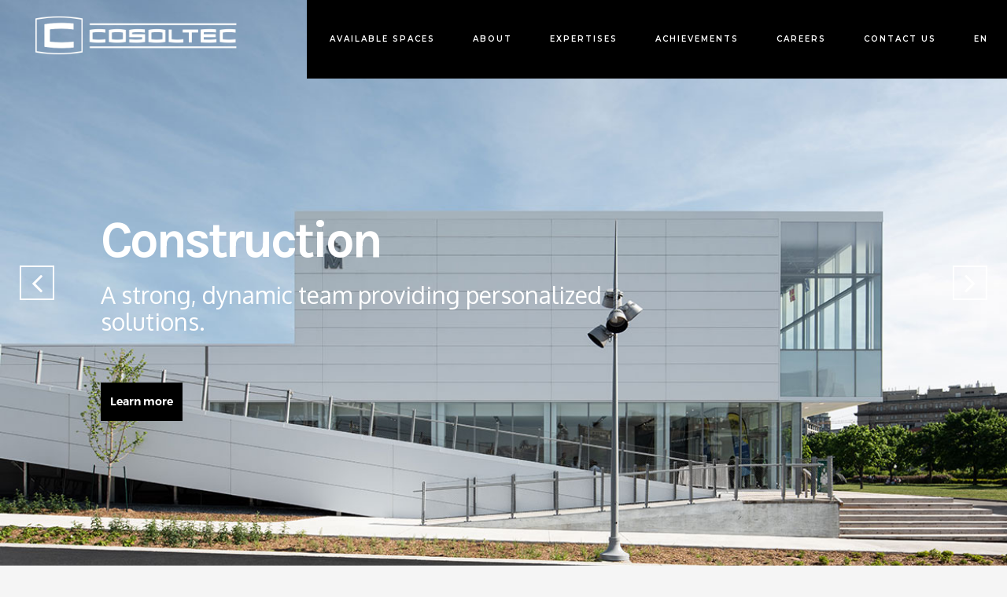

--- FILE ---
content_type: text/html; charset=UTF-8
request_url: https://cosoltec.com/en/
body_size: 17624
content:
<!DOCTYPE html>
<html lang="en-CA">
<head>
	<meta charset="UTF-8"/>
	
	<link rel="profile" href="http://gmpg.org/xfn/11"/>
		<link href="https://fonts.googleapis.com/css?family=Montserrat:400,500,600,700&display=swap" rel="stylesheet">
	
				<meta name=viewport content="width=device-width,initial-scale=1,user-scalable=no">
					
						
						<link rel="shortcut icon" type="image/x-icon" href="https://cosoltec.com/wp-content/themes/stockholm/img/favicon.ico">
			<link rel="apple-touch-icon" href="https://cosoltec.com/wp-content/themes/stockholm/img/favicon.ico"/>
			
	<title>Cosoltec</title>
<link rel="alternate" hreflang="fr" href="https://cosoltec.com" />
<link rel="alternate" hreflang="en" href="https://cosoltec.com/en/" />
<link rel='dns-prefetch' href='//apis.google.com' />
<link rel='dns-prefetch' href='//maps.googleapis.com' />
<link rel='dns-prefetch' href='//fonts.googleapis.com' />
<link rel='dns-prefetch' href='//s.w.org' />
<link rel="alternate" type="application/rss+xml" title="Cosoltec &raquo; Feed" href="https://cosoltec.com/en/feed/" />
<link rel="alternate" type="application/rss+xml" title="Cosoltec &raquo; Comments Feed" href="https://cosoltec.com/en/comments/feed/" />
		<script type="text/javascript">
			window._wpemojiSettings = {"baseUrl":"https:\/\/s.w.org\/images\/core\/emoji\/12.0.0-1\/72x72\/","ext":".png","svgUrl":"https:\/\/s.w.org\/images\/core\/emoji\/12.0.0-1\/svg\/","svgExt":".svg","source":{"concatemoji":"https:\/\/cosoltec.com\/wp-includes\/js\/wp-emoji-release.min.js?ver=5.4.18"}};
			/*! This file is auto-generated */
			!function(e,a,t){var n,r,o,i=a.createElement("canvas"),p=i.getContext&&i.getContext("2d");function s(e,t){var a=String.fromCharCode;p.clearRect(0,0,i.width,i.height),p.fillText(a.apply(this,e),0,0);e=i.toDataURL();return p.clearRect(0,0,i.width,i.height),p.fillText(a.apply(this,t),0,0),e===i.toDataURL()}function c(e){var t=a.createElement("script");t.src=e,t.defer=t.type="text/javascript",a.getElementsByTagName("head")[0].appendChild(t)}for(o=Array("flag","emoji"),t.supports={everything:!0,everythingExceptFlag:!0},r=0;r<o.length;r++)t.supports[o[r]]=function(e){if(!p||!p.fillText)return!1;switch(p.textBaseline="top",p.font="600 32px Arial",e){case"flag":return s([127987,65039,8205,9895,65039],[127987,65039,8203,9895,65039])?!1:!s([55356,56826,55356,56819],[55356,56826,8203,55356,56819])&&!s([55356,57332,56128,56423,56128,56418,56128,56421,56128,56430,56128,56423,56128,56447],[55356,57332,8203,56128,56423,8203,56128,56418,8203,56128,56421,8203,56128,56430,8203,56128,56423,8203,56128,56447]);case"emoji":return!s([55357,56424,55356,57342,8205,55358,56605,8205,55357,56424,55356,57340],[55357,56424,55356,57342,8203,55358,56605,8203,55357,56424,55356,57340])}return!1}(o[r]),t.supports.everything=t.supports.everything&&t.supports[o[r]],"flag"!==o[r]&&(t.supports.everythingExceptFlag=t.supports.everythingExceptFlag&&t.supports[o[r]]);t.supports.everythingExceptFlag=t.supports.everythingExceptFlag&&!t.supports.flag,t.DOMReady=!1,t.readyCallback=function(){t.DOMReady=!0},t.supports.everything||(n=function(){t.readyCallback()},a.addEventListener?(a.addEventListener("DOMContentLoaded",n,!1),e.addEventListener("load",n,!1)):(e.attachEvent("onload",n),a.attachEvent("onreadystatechange",function(){"complete"===a.readyState&&t.readyCallback()})),(n=t.source||{}).concatemoji?c(n.concatemoji):n.wpemoji&&n.twemoji&&(c(n.twemoji),c(n.wpemoji)))}(window,document,window._wpemojiSettings);
		</script>
		<style type="text/css">
img.wp-smiley,
img.emoji {
	display: inline !important;
	border: none !important;
	box-shadow: none !important;
	height: 1em !important;
	width: 1em !important;
	margin: 0 .07em !important;
	vertical-align: -0.1em !important;
	background: none !important;
	padding: 0 !important;
}
</style>
	<link rel='stylesheet' id='layerslider-css'  href='https://cosoltec.com/wp-content/plugins/LayerSlider/static/layerslider/css/layerslider.css?ver=6.8.4' type='text/css' media='all' />
<link rel='stylesheet' id='contact-form-7-css'  href='https://cosoltec.com/wp-content/plugins/contact-form-7/includes/css/styles.css?ver=5.1.9' type='text/css' media='all' />
<link rel='stylesheet' id='rs-plugin-settings-css'  href='https://cosoltec.com/wp-content/plugins/revslider/public/assets/css/settings.css?ver=5.4.8.3' type='text/css' media='all' />
<style id='rs-plugin-settings-inline-css' type='text/css'>
#rs-demo-id {}
</style>
<link rel='stylesheet' id='stockholm-membership-style-css'  href='https://cosoltec.com/wp-content/plugins/select-membership/assets/css/qode-membership.min.css?ver=5.4.18' type='text/css' media='all' />
<link rel='stylesheet' id='stockholm-membership-responsive-style-css'  href='https://cosoltec.com/wp-content/plugins/select-membership/assets/css/qode-membership-responsive.min.css?ver=5.4.18' type='text/css' media='all' />
<link rel='stylesheet' id='stockholm-restaurant-style-css'  href='https://cosoltec.com/wp-content/plugins/select-restaurant/assets/css/qode-restaurant.min.css?ver=5.4.18' type='text/css' media='all' />
<link rel='stylesheet' id='stockholm-restaurant-responsive-style-css'  href='https://cosoltec.com/wp-content/plugins/select-restaurant/assets/css/qode-restaurant-responsive.min.css?ver=5.4.18' type='text/css' media='all' />
<link rel='stylesheet' id='fontawesome-css-4-css'  href='https://cosoltec.com/wp-content/plugins/wp-font-awesome/font-awesome/css/font-awesome.min.css?ver=1.7.7' type='text/css' media='all' />
<link rel='stylesheet' id='fontawesome-css-5-css'  href='https://cosoltec.com/wp-content/plugins/wp-font-awesome/font-awesome/css/fontawesome-all.min.css?ver=1.7.7' type='text/css' media='all' />
<link rel='stylesheet' id='wml_client_style-css'  href='https://cosoltec.com/wp-content/plugins/wp-masonry-layout/css/wmlc_client.css?ver=5.4.18' type='text/css' media='all' />
<link rel='stylesheet' id='wpml-menu-item-0-css'  href='//cosoltec.com/wp-content/plugins/sitepress-multilingual-cms/templates/language-switchers/menu-item/style.css?ver=1' type='text/css' media='all' />
<link rel='stylesheet' id='wpml-tm-admin-bar-css'  href='https://cosoltec.com/wp-content/plugins/wpml-translation-management/res/css/admin-bar-style.css?ver=2.9.8' type='text/css' media='all' />
<link rel='stylesheet' id='stockholm-default-style-css'  href='https://cosoltec.com/wp-content/themes/stockholm/style.css?ver=5.4.18' type='text/css' media='all' />
<link rel='stylesheet' id='stockholm-child-style-css'  href='https://cosoltec.com/wp-content/themes/stockholm-child/style.css?ver=5.4.18' type='text/css' media='all' />
<link rel='stylesheet' id='mediaelement-css'  href='https://cosoltec.com/wp-includes/js/mediaelement/mediaelementplayer-legacy.min.css?ver=4.2.13-9993131' type='text/css' media='all' />
<link rel='stylesheet' id='wp-mediaelement-css'  href='https://cosoltec.com/wp-includes/js/mediaelement/wp-mediaelement.min.css?ver=5.4.18' type='text/css' media='all' />
<link rel='stylesheet' id='stockholm-font-awesome-css'  href='https://cosoltec.com/wp-content/themes/stockholm/framework/modules/icons/font-awesome/css/font-awesome.min.css?ver=5.4.18' type='text/css' media='all' />
<link rel='stylesheet' id='elegant-icons-css'  href='https://cosoltec.com/wp-content/themes/stockholm/framework/modules/icons/elegant-icons/style.min.css?ver=5.4.18' type='text/css' media='all' />
<link rel='stylesheet' id='linear-icons-css'  href='https://cosoltec.com/wp-content/themes/stockholm/framework/modules/icons/linear-icons/style.min.css?ver=5.4.18' type='text/css' media='all' />
<link rel='stylesheet' id='stockholm-stylesheet-css'  href='https://cosoltec.com/wp-content/themes/stockholm/css/stylesheet.min.css?ver=5.4.18' type='text/css' media='all' />
<link rel='stylesheet' id='stockholm-webkit-css'  href='https://cosoltec.com/wp-content/themes/stockholm/css/webkit_stylesheet.css?ver=5.4.18' type='text/css' media='all' />
<link rel='stylesheet' id='stockholm-style-dynamic-css'  href='https://cosoltec.com/wp-content/themes/stockholm/css/style_dynamic.css?ver=1707498103' type='text/css' media='all' />
<link rel='stylesheet' id='stockholm-responsive-css'  href='https://cosoltec.com/wp-content/themes/stockholm/css/responsive.min.css?ver=5.4.18' type='text/css' media='all' />
<link rel='stylesheet' id='stockholm-style-dynamic-responsive-css'  href='https://cosoltec.com/wp-content/themes/stockholm/css/style_dynamic_responsive.css?ver=1707498103' type='text/css' media='all' />
<link rel='stylesheet' id='js_composer_front-css'  href='https://cosoltec.com/wp-content/plugins/js_composer/assets/css/js_composer.min.css?ver=6.2.0' type='text/css' media='all' />
<link rel='stylesheet' id='stockholm-google-fonts-css'  href='https://fonts.googleapis.com/css?family=Raleway%3A100%2C100i%2C200%2C200i%2C300%2C300i%2C400%2C400i%2C500%2C500i%2C600%2C600i%2C700%2C700i%2C800%2C800i%2C900%2C900i%7CCrete+Round%3A100%2C100i%2C200%2C200i%2C300%2C300i%2C400%2C400i%2C500%2C500i%2C600%2C600i%2C700%2C700i%2C800%2C800i%2C900%2C900i%7CMontserrat%3A100%2C100i%2C200%2C200i%2C300%2C300i%2C400%2C400i%2C500%2C500i%2C600%2C600i%2C700%2C700i%2C800%2C800i%2C900%2C900i%7COxygen%3A100%2C100i%2C200%2C200i%2C300%2C300i%2C400%2C400i%2C500%2C500i%2C600%2C600i%2C700%2C700i%2C800%2C800i%2C900%2C900i&#038;subset=latin%2Clatin-ext&#038;ver=1.0.0' type='text/css' media='all' />
<script type='text/javascript'>
/* <![CDATA[ */
var LS_Meta = {"v":"6.8.4"};
/* ]]> */
</script>
<script type='text/javascript' src='https://cosoltec.com/wp-content/plugins/LayerSlider/static/layerslider/js/greensock.js?ver=1.19.0'></script>
<script type='text/javascript' src='https://cosoltec.com/wp-includes/js/jquery/jquery.js?ver=1.12.4-wp'></script>
<script type='text/javascript' src='https://cosoltec.com/wp-content/plugins/woocommerce-image-zoom/inc/jquery-migrate-helper/js/jquery-migrate/jquery-migrate-1.4.1-wp.js?ver=1.4.1-wp'></script>
<script type='text/javascript' src='https://cosoltec.com/wp-content/plugins/LayerSlider/static/layerslider/js/layerslider.kreaturamedia.jquery.js?ver=6.8.4'></script>
<script type='text/javascript' src='https://cosoltec.com/wp-content/plugins/LayerSlider/static/layerslider/js/layerslider.transitions.js?ver=6.8.4'></script>
<script type='text/javascript' src='https://cosoltec.com/wp-content/plugins/revslider/public/assets/js/jquery.themepunch.tools.min.js?ver=5.4.8.3'></script>
<script type='text/javascript' src='https://cosoltec.com/wp-content/plugins/revslider/public/assets/js/jquery.themepunch.revolution.min.js?ver=5.4.8.3'></script>
<script type='text/javascript' src='https://apis.google.com/js/platform.js'></script>
<script type='text/javascript'>
/* <![CDATA[ */
var wpgmza_google_api_status = {"message":"Enqueued","code":"ENQUEUED"};
/* ]]> */
</script>
<script type='text/javascript' src='https://cosoltec.com/wp-content/plugins/wp-google-maps/wpgmza_data.js?ver=5.4.18'></script>
<script type='text/javascript' src='https://cosoltec.com/wp-content/plugins/wp-masonry-layout/js/wmljs.js?ver=5.4.18'></script>
<script type='text/javascript' src='https://cosoltec.com/wp-content/plugins/wp-masonry-layout/js/jquery.infinitescroll.min.js?ver=5.4.18'></script>
<meta name="generator" content="Powered by LayerSlider 6.8.4 - Multi-Purpose, Responsive, Parallax, Mobile-Friendly Slider Plugin for WordPress." />
<!-- LayerSlider updates and docs at: https://layerslider.kreaturamedia.com -->
<link rel='https://api.w.org/' href='https://cosoltec.com/wp-json/' />
<link rel="EditURI" type="application/rsd+xml" title="RSD" href="https://cosoltec.com/xmlrpc.php?rsd" />
<link rel="wlwmanifest" type="application/wlwmanifest+xml" href="https://cosoltec.com/wp-includes/wlwmanifest.xml" /> 
<meta name="generator" content="WordPress 5.4.18" />
<link rel="canonical" href="https://cosoltec.com/en/" />
<link rel='shortlink' href='https://cosoltec.com/en/' />
<link rel="alternate" type="application/json+oembed" href="https://cosoltec.com/wp-json/oembed/1.0/embed?url=https%3A%2F%2Fcosoltec.com%2Fen%2F" />
<link rel="alternate" type="text/xml+oembed" href="https://cosoltec.com/wp-json/oembed/1.0/embed?url=https%3A%2F%2Fcosoltec.com%2Fen%2F&#038;format=xml" />
<meta name="generator" content="WPML ver:4.3.15 stt:1,4;" />
				<style type="text/css">
					@font-face {font-family: "Montserrat Medium";font-display: auto;font-fallback: ;font-weight: 400;src: url(https://cosoltec.com/wp-content/uploads/2019/09/Montserrat-Medium.ttf) format('TrueType'), url(https://cosoltec.com/wp-content/uploads/2019/08/Montserrat-Medium.otf) format('OpenType');} @font-face {font-family: "Montserrat SemiBold";font-display: auto;font-fallback: ;font-weight: 400;src: url(https://cosoltec.com/wp-content/uploads/2019/08/Montserrat-SemiBold.otf) format('OpenType');}				</style>
				<meta name="generator" content="Site Kit by Google 1.119.0" /><!-- <meta name="NextGEN" version="3.3.6" /> -->
<style type="text/css">.recentcomments a{display:inline !important;padding:0 !important;margin:0 !important;}</style><meta name="generator" content="Powered by WPBakery Page Builder - drag and drop page builder for WordPress."/>
<meta name="generator" content="Powered by Slider Revolution 5.4.8.3 - responsive, Mobile-Friendly Slider Plugin for WordPress with comfortable drag and drop interface." />
<script type="text/javascript">function setREVStartSize(e){									
						try{ e.c=jQuery(e.c);var i=jQuery(window).width(),t=9999,r=0,n=0,l=0,f=0,s=0,h=0;
							if(e.responsiveLevels&&(jQuery.each(e.responsiveLevels,function(e,f){f>i&&(t=r=f,l=e),i>f&&f>r&&(r=f,n=e)}),t>r&&(l=n)),f=e.gridheight[l]||e.gridheight[0]||e.gridheight,s=e.gridwidth[l]||e.gridwidth[0]||e.gridwidth,h=i/s,h=h>1?1:h,f=Math.round(h*f),"fullscreen"==e.sliderLayout){var u=(e.c.width(),jQuery(window).height());if(void 0!=e.fullScreenOffsetContainer){var c=e.fullScreenOffsetContainer.split(",");if (c) jQuery.each(c,function(e,i){u=jQuery(i).length>0?u-jQuery(i).outerHeight(!0):u}),e.fullScreenOffset.split("%").length>1&&void 0!=e.fullScreenOffset&&e.fullScreenOffset.length>0?u-=jQuery(window).height()*parseInt(e.fullScreenOffset,0)/100:void 0!=e.fullScreenOffset&&e.fullScreenOffset.length>0&&(u-=parseInt(e.fullScreenOffset,0))}f=u}else void 0!=e.minHeight&&f<e.minHeight&&(f=e.minHeight);e.c.closest(".rev_slider_wrapper").css({height:f})					
						}catch(d){console.log("Failure at Presize of Slider:"+d)}						
					};</script>
		<style type="text/css" id="wp-custom-css">
			.portfolio_slider .project_category span { margin-right: 5px; }

.tp-parallax-wrap {
	left: 10% !important;
  top: 35% !important;
	width: 100% !important;
}

.container_inner {
    width: 100% !important;
}
header.transparent:not(.sticky) .drop_down .second {
    top: auto !important;
}
.drop_down .second {
    border-top: 5px solid #AFAFAF;
}

.stockholm-navigation.tparrows {
	top: 110%!important;
}
/*
#slide-8-layer-2:hover, #slide-9-layer-2:hover, #slide-10-layer-2:hover
*/
.tp-withaction:hover {
	color: #000!important;
	cursor: pointer!important;
	text-decoration: underline;
}

.bgopacity {
	background-color: rgba(0, 0, 0, 0.55);
	padding: 15px 40px;
    max-width: 65%;
}

.vc_custom_1591990598447 .full_section_inner {
	background:black;
}

.projetencours {
	font-size:18px !important;
}
.projetencours:hover {
	color:#e6ae48 !important;
}

.filter_holder ul li:first-child:not(.filter_title) span {
    padding-left: 15px !important;
}

.filter_holder ul li:last-child span {
    padding-right: 15px !important;
}

.projects_holder_outer .active {
	    border-bottom: 3px solid #e6ae48;
}

#slide-14-layer-2 {
	font-size:18px !important;
}
.vc_custom_1593359908229 { padding-top:200px !important;}
@media only screen and (max-width: 600px) {
	.qode-iwoi-info-holder { margin-top: 0px !important;}	
	.vc_custom_1593359908229 { padding-top:30px !important;}
.full_screen_section_slide, .vc_row.full_screen_section {
    padding: 30px 30px !important;
} 

	.filter_holder ul li {
    text-align: left !important;
    width: 100% !important;
}
	
	.bgopacity {
    max-width: 100% !important;
}

}

@media only screen and (max-width: 1000px) {
	.tp-parallax-wrap {
	left: 20% !important;
  top: 15% !important;
	width: 100% !important;
}
	.tp-caption {
		font-size:40px !important;
		line-height:45px !important;
	}

	.vc_custom_1593368606330 { padding-top:0px !important;}
	
	.vc_custom_1593355986125, .vc_custom_1590666990931, .vc_custom_1593027987980, .vc_custom_1566475088802, .vc_custom_1592181405915. .vc_custom_1592967187604, .vc_custom_1591990598447, .vc_custom_1591990598447 { display:none !important;}	
	
.full_width_inner {
    padding-left: 15px !important;
    padding-right: 15px !important;
} }

nav.mobile_menu ul li a { color: white !important; }

.pslider {
	font-family: Oxygen;
	margin-top:0px;
	margin-bottom:15px;
	    font-size: 30px !important;
    letter-spacing: normal;
    color: white !important;
    font-weight: 400;
    line-height: 34px;
}



.btnslider:hover {
	border:2px solid #e6ae48 !important;
}

.btnslider {     
	border:2px solid #000 !important;
	font-weight: 800 !important;
    font-size: 14px !important;
    background: black !important;
    color: white !important;
    line-height: 25px !important;
    padding: 10px !important;
    height: 25px !important; }		</style>
		<style type="text/css" data-type="vc_custom-css">@keyframes element-from-left {
    0% {
    transform: translate(-15%,0);
    opacity: 0;
    }
    100% {
    transform: translate(0,0);
    opacity: 1;
    }
}

@keyframes element-from-right {
    0% {
    transform: translate(15%,0);
    opacity: 0;
    }
    100% {
    transform: translate(0,0);
    opacity: 1;
    }
}

@keyframes element-from-bottom {
    0% {
    transform: translate(0,15%);
    opacity: 0;
    }
    100% {
    transform: translate(0,0);
    opacity: 1;
    }
}

.remove-padd {
    padding-left: 0 !important;
}

a.qbutton {
    border-color: white;
    background-color: white;
    text-transform: none !important;
    color: black;
    font-size: 13px;
}</style><style type="text/css" data-type="vc_shortcodes-custom-css 21817">.vc_custom_1592317309919{background-color: #000000 !important;}.vc_custom_1592317320838{background-color: #000000 !important;background-position: center !important;background-repeat: no-repeat !important;background-size: cover !important;}.vc_custom_1588303644298{border-top-width: -20px !important;padding-bottom: 7% !important;background-color: #000000 !important;background-position: center !important;background-repeat: no-repeat !important;background-size: cover !important;}.vc_custom_1593371075301{background-color: #000000 !important;background-position: center !important;background-repeat: no-repeat !important;background-size: cover !important;}.vc_custom_1588303875097{margin-top: -40px !important;padding-bottom: 5.5% !important;background-color: #ffffff !important;}.vc_custom_1586955296805{padding-top: 100px !important;background-color: #ffffff !important;}.vc_custom_1588303875097{margin-top: -40px !important;padding-bottom: 5.5% !important;background-color: #ffffff !important;}.vc_custom_1586955296805{padding-top: 100px !important;background-color: #ffffff !important;}.vc_custom_1592317639911{padding-top: 1% !important;padding-right: 70px !important;padding-bottom: 3% !important;padding-left: 70px !important;background-color: #000000 !important;background-position: center !important;background-repeat: no-repeat !important;background-size: cover !important;}.vc_custom_1593371323708{margin-top: -25px !important;padding-right: 70px !important;padding-bottom: 1% !important;padding-left: 35px !important;background-color: #000000 !important;background-position: center !important;background-repeat: no-repeat !important;background-size: cover !important;}.vc_custom_1565637812445{background-color: #ffffff !important;}.vc_custom_1592317429823{padding-top: 30px !important;padding-bottom: 30px !important;}.vc_custom_1588283652869{padding-top: 15px !important;padding-bottom: 15px !important;}.vc_custom_1588284423625{padding-top: 15px !important;padding-bottom: 15px !important;}.vc_custom_1588284445366{padding-top: 15px !important;padding-bottom: 15px !important;}.vc_custom_1591148757673{padding-top: 15px !important;padding-bottom: 15px !important;}.vc_custom_1591270574576{padding-bottom: 20px !important;}.vc_custom_1593371145929{padding-top: 15px !important;padding-bottom: 15px !important;}.vc_custom_1593371155128{padding-top: 15px !important;padding-bottom: 15px !important;}.vc_custom_1593371164732{padding-top: 15px !important;padding-bottom: 15px !important;}.vc_custom_1593371242878{margin-top: 30px !important;}.vc_custom_1593371175236{padding-top: 15px !important;padding-bottom: 15px !important;}.vc_custom_1591148974594{margin-top: 25px !important;margin-bottom: 23px !important;}.vc_custom_1594650104841{margin-top: 0px !important;}.vc_custom_1591271032912{padding-right: 10% !important;padding-left: 10% !important;}.vc_custom_1591270826296{margin-top: 25px !important;margin-bottom: 23px !important;}.vc_custom_1591270777905{margin-top: 0px !important;}.vc_custom_1591270797802{margin-top: 0px !important;}.vc_custom_1594650157411{margin-top: 0px !important;}.vc_custom_1594650137068{margin-top: 0px !important;}.vc_custom_1593371596934{padding-top: 30px !important;padding-bottom: 30px !important;}.vc_custom_1589891848103{padding-top: 15px !important;padding-bottom: 15px !important;}.vc_custom_1588302373318{padding-top: 15px !important;padding-bottom: 15px !important;}.vc_custom_1588302385959{padding-top: 15px !important;padding-bottom: 15px !important;}.vc_custom_1586956102288{padding-top: -80px !important;}.vc_custom_1593371596934{padding-top: 30px !important;padding-bottom: 30px !important;}.vc_custom_1593371334570{background-color: #000000 !important;}.vc_custom_1593371358554{padding-top: 20px !important;}.vc_custom_1593371385129{padding-top: 15px !important;padding-bottom: 15px !important;}.vc_custom_1593371396209{padding-top: 15px !important;padding-bottom: 15px !important;}.vc_custom_1593371406573{padding-top: 15px !important;padding-bottom: 15px !important;}.vc_custom_1586674320872{padding-bottom: 50px !important;}.vc_custom_1569369178952{margin-top: 0px !important;}</style><noscript><style> .wpb_animate_when_almost_visible { opacity: 1; }</style></noscript>	

	
<link rel='stylesheet' id='vc_animate-css-css'  href='https://cosoltec.com/wp-content/plugins/js_composer/assets/lib/bower/animate-css/animate.min.css?ver=6.2.0' type='text/css' media='all' />
</head>
<body class="home page-template page-template-full_width2 page-template-full_width2-php page page-id-21817 qode-social-login-1.1.3 qode-restaurant-1.1.1 stockholm-core-1.1 select-child-theme-ver-1.1 select-theme-ver-5.1.7 popup-menu-fade smooth_scroll wpb-js-composer js-comp-ver-6.2.0 vc_responsive">
		<div class="wrapper">
		<div class="wrapper_inner">
						<a id='back_to_top' href='#'>
				<span class="fa-stack">
					<i class="fa fa-angle-up"></i>
				</span>
			</a>
		<div class="popup_menu_holder_outer">
	<div class="popup_menu_holder">
		<div class="popup_menu_holder_inner">
			<nav class="popup_menu">
				<ul id="menu-main-menu-fr-final-en" class=""><li id="popup-menu-item-24340" class="menu-item menu-item-type-post_type menu-item-object-page "><a href="https://cosoltec.com/en/projets-en-cours-2/" class=""><span>Available spaces</span></a></li>
<li id="popup-menu-item-23528" class="menu-item menu-item-type-custom menu-item-object-custom menu-item-has-children  has_sub"><a href="#" class=""><span>About</span></a>
<ul class="sub_menu">
	<li id="popup-menu-item-23536" class="menu-item menu-item-type-post_type menu-item-object-page "><a href="https://cosoltec.com/en/notre-parcours/" class=""><span>History and team</span></a></li>
	<li id="popup-menu-item-23537" class="menu-item menu-item-type-post_type menu-item-object-page "><a href="https://cosoltec.com/en/our-vision/" class=""><span>Mission, vision, values</span></a></li>
	<li id="popup-menu-item-22235" class="menu-item menu-item-type-post_type menu-item-object-page "><a href="https://cosoltec.com/en/nouvelles/" class=""><span>News</span></a></li>
	<li id="popup-menu-item-23541" class="menu-item menu-item-type-post_type menu-item-object-page "><a href="https://cosoltec.com/en/temoignages/" class=""><span>Testimonials</span></a></li>
</ul>
</li>
<li id="popup-menu-item-23529" class="menu-item menu-item-type-custom menu-item-object-custom menu-item-has-children  has_sub"><a href="#" class=""><span>Expertises</span></a>
<ul class="sub_menu">
	<li id="popup-menu-item-22230" class="menu-item menu-item-type-post_type menu-item-object-page "><a href="https://cosoltec.com/en/construction/" class=""><span>Construction</span></a></li>
	<li id="popup-menu-item-23539" class="menu-item menu-item-type-post_type menu-item-object-page "><a href="https://cosoltec.com/en/developpement/" class=""><span>Development</span></a></li>
	<li id="popup-menu-item-23538" class="menu-item menu-item-type-post_type menu-item-object-page "><a href="https://cosoltec.com/en/promotion-immobiliere/" class=""><span>Real estate promotion</span></a></li>
	<li id="popup-menu-item-24141" class="menu-item menu-item-type-post_type menu-item-object-page "><a href="https://cosoltec.com/en/property-management/" class=""><span>Property management</span></a></li>
</ul>
</li>
<li id="popup-menu-item-23530" class="menu-item menu-item-type-custom menu-item-object-custom menu-item-has-children  has_sub"><a href="#" class=""><span>Achievements</span></a>
<ul class="sub_menu">
	<li id="popup-menu-item-24337" class="menu-item menu-item-type-post_type menu-item-object-page "><a href="https://cosoltec.com/en/projets-en-cours-2/" class=""><span>Current projects</span></a></li>
	<li id="popup-menu-item-22350" class="menu-item menu-item-type-post_type menu-item-object-page "><a href="https://cosoltec.com/en/realisations/" class=""><span>Achievements</span></a></li>
</ul>
</li>
<li id="popup-menu-item-24134" class="menu-item menu-item-type-post_type menu-item-object-page menu-item-has-children  has_sub"><a href="https://cosoltec.com/en/carrieres/" class=""><span>Careers</span></a>
<ul class="sub_menu">
	<li id="popup-menu-item-23532" class="menu-item menu-item-type-post_type menu-item-object-page "><a href="https://cosoltec.com/en/carrieres/" class=""><span>Why Cosoltec?</span></a></li>
	<li id="popup-menu-item-23533" class="menu-item menu-item-type-post_type menu-item-object-page "><a href="https://cosoltec.com/en/carrieres/#emploisdispo" class=""><span>Jobs available</span></a></li>
	<li id="popup-menu-item-23545" class="menu-item menu-item-type-post_type menu-item-object-page "><a href="https://cosoltec.com/en/carrieres/#candidature" class=""><span>Spontaneous application</span></a></li>
</ul>
</li>
<li id="popup-menu-item-23546" class="menu-item menu-item-type-post_type menu-item-object-page "><a href="https://cosoltec.com/en/contact-us/" class=""><span>Contact Us</span></a></li>
<li id="popup-menu-item-wpml-ls-175-en" class="menu-item wpml-ls-slot-175 wpml-ls-item wpml-ls-item-en wpml-ls-current-language wpml-ls-menu-item wpml-ls-last-item menu-item-type-wpml_ls_menu_item menu-item-object-wpml_ls_menu_item menu-item-has-children  has_sub"><a title="EN" href="https://cosoltec.com/en/" class=""><span><span class="wpml-ls-display">EN</span></span></a>
<ul class="sub_menu">
	<li id="popup-menu-item-wpml-ls-175-fr" class="menu-item wpml-ls-slot-175 wpml-ls-item wpml-ls-item-fr wpml-ls-menu-item wpml-ls-first-item menu-item-type-wpml_ls_menu_item menu-item-object-wpml_ls_menu_item "><a title="FR" href="https://cosoltec.com" class=""><span><span class="wpml-ls-display">FR</span></span></a></li>
</ul>
</li>
</ul>			</nav>
		</div>
	</div>
</div>	<header class="page_header transparent scrolled_not_transparent light fixed">
				
		<div class="header_inner clearfix">
						
			<div class="header_top_bottom_holder">
								
				<div class="header_bottom clearfix" style="background-color:rgba(255, 255, 255, 0);">
										<div class="container">
						<div class="container_inner clearfix" >
																					<div class="header_inner_left">
																	<div class="mobile_menu_button"><span><i class="fa fa-bars"></i></span></div>
								<div class="logo_wrapper">
									<div class="q_logo">
										<a href="https://cosoltec.com/en/">
	<img class="normal" src="https://cosoltec.com/wp-content/uploads/2019/10/logo-cosoltec.png" alt="Logo"/>
<img class="light" src="https://cosoltec.com/wp-content/uploads/2019/10/logo-cosoltec.png" alt="Logo"/>
<img class="dark" src="https://cosoltec.com/wp-content/uploads/2019/10/logo-cosoltec.png" alt="Logo"/>	
	<img class="sticky" src="https://cosoltec.com/wp-content/uploads/2019/10/logo-cosoltec.png" alt="Logo"/>
	
				<img class="popup" src="https://cosoltec.com/wp-content/themes/stockholm/img/logo_white.png" alt="Logo"/>
		</a>									</div>
																	</div>
																							</div>
																																							<div class="header_inner_right">
										<div class="side_menu_button_wrapper right">
																																	<div class="side_menu_button">
																									<a href="javascript:void(0)" class="popup_menu normal">
		<span class="popup_menu_inner"><i class="line">&nbsp;</i></span>
	</a>
																							</div>
										</div>
									</div>
																								<nav class="main_menu drop_down animate_height  right">
									<ul id="menu-main-menu-fr-final-en-1" class=""><li id="nav-menu-item-24340" class="menu-item menu-item-type-post_type menu-item-object-page  narrow"><a href="https://cosoltec.com/en/projets-en-cours-2/" class=""><i class="menu_icon fa blank"></i><span class="menu-text">Available spaces</span><span class="plus"></span></a></li>
<li id="nav-menu-item-23528" class="menu-item menu-item-type-custom menu-item-object-custom menu-item-has-children  has_sub narrow"><a href="#" class=""><i class="menu_icon fa blank"></i><span class="menu-text">About</span><span class="plus"></span></a>
<div class="second"><div class="inner"><ul>
	<li id="nav-menu-item-23536" class="menu-item menu-item-type-post_type menu-item-object-page "><a href="https://cosoltec.com/en/notre-parcours/" class=""><i class="menu_icon fa blank"></i><span class="menu-text">History and team</span><span class="plus"></span></a></li>
	<li id="nav-menu-item-23537" class="menu-item menu-item-type-post_type menu-item-object-page "><a href="https://cosoltec.com/en/our-vision/" class=""><i class="menu_icon fa blank"></i><span class="menu-text">Mission, vision, values</span><span class="plus"></span></a></li>
	<li id="nav-menu-item-22235" class="menu-item menu-item-type-post_type menu-item-object-page "><a href="https://cosoltec.com/en/nouvelles/" class=""><i class="menu_icon fa blank"></i><span class="menu-text">News</span><span class="plus"></span></a></li>
	<li id="nav-menu-item-23541" class="menu-item menu-item-type-post_type menu-item-object-page "><a href="https://cosoltec.com/en/temoignages/" class=""><i class="menu_icon fa blank"></i><span class="menu-text">Testimonials</span><span class="plus"></span></a></li>
</ul></div></div>
</li>
<li id="nav-menu-item-23529" class="menu-item menu-item-type-custom menu-item-object-custom menu-item-has-children  has_sub narrow"><a href="#" class=""><i class="menu_icon fa blank"></i><span class="menu-text">Expertises</span><span class="plus"></span></a>
<div class="second"><div class="inner"><ul>
	<li id="nav-menu-item-22230" class="menu-item menu-item-type-post_type menu-item-object-page "><a href="https://cosoltec.com/en/construction/" class=""><i class="menu_icon fa blank"></i><span class="menu-text">Construction</span><span class="plus"></span></a></li>
	<li id="nav-menu-item-23539" class="menu-item menu-item-type-post_type menu-item-object-page "><a href="https://cosoltec.com/en/developpement/" class=""><i class="menu_icon fa blank"></i><span class="menu-text">Development</span><span class="plus"></span></a></li>
	<li id="nav-menu-item-23538" class="menu-item menu-item-type-post_type menu-item-object-page "><a href="https://cosoltec.com/en/promotion-immobiliere/" class=""><i class="menu_icon fa blank"></i><span class="menu-text">Real estate promotion</span><span class="plus"></span></a></li>
	<li id="nav-menu-item-24141" class="menu-item menu-item-type-post_type menu-item-object-page "><a href="https://cosoltec.com/en/property-management/" class=""><i class="menu_icon fa blank"></i><span class="menu-text">Property management</span><span class="plus"></span></a></li>
</ul></div></div>
</li>
<li id="nav-menu-item-23530" class="menu-item menu-item-type-custom menu-item-object-custom menu-item-has-children  has_sub narrow"><a href="#" class=""><i class="menu_icon fa blank"></i><span class="menu-text">Achievements</span><span class="plus"></span></a>
<div class="second"><div class="inner"><ul>
	<li id="nav-menu-item-24337" class="menu-item menu-item-type-post_type menu-item-object-page "><a href="https://cosoltec.com/en/projets-en-cours-2/" class=""><i class="menu_icon fa blank"></i><span class="menu-text">Current projects</span><span class="plus"></span></a></li>
	<li id="nav-menu-item-22350" class="menu-item menu-item-type-post_type menu-item-object-page "><a href="https://cosoltec.com/en/realisations/" class=""><i class="menu_icon fa blank"></i><span class="menu-text">Achievements</span><span class="plus"></span></a></li>
</ul></div></div>
</li>
<li id="nav-menu-item-24134" class="menu-item menu-item-type-post_type menu-item-object-page menu-item-has-children  has_sub narrow"><a href="https://cosoltec.com/en/carrieres/" class=""><i class="menu_icon fa blank"></i><span class="menu-text">Careers</span><span class="plus"></span></a>
<div class="second"><div class="inner"><ul>
	<li id="nav-menu-item-23532" class="menu-item menu-item-type-post_type menu-item-object-page "><a href="https://cosoltec.com/en/carrieres/" class=""><i class="menu_icon fa blank"></i><span class="menu-text">Why Cosoltec?</span><span class="plus"></span></a></li>
	<li id="nav-menu-item-23533" class="menu-item menu-item-type-post_type menu-item-object-page anchor-item "><a href="https://cosoltec.com/en/carrieres/#emploisdispo" class=""><i class="menu_icon fa blank"></i><span class="menu-text">Jobs available</span><span class="plus"></span></a></li>
	<li id="nav-menu-item-23545" class="menu-item menu-item-type-post_type menu-item-object-page anchor-item "><a href="https://cosoltec.com/en/carrieres/#candidature" class=""><i class="menu_icon fa blank"></i><span class="menu-text">Spontaneous application</span><span class="plus"></span></a></li>
</ul></div></div>
</li>
<li id="nav-menu-item-23546" class="menu-item menu-item-type-post_type menu-item-object-page  narrow"><a href="https://cosoltec.com/en/contact-us/" class=""><i class="menu_icon fa blank"></i><span class="menu-text">Contact Us</span><span class="plus"></span></a></li>
<li id="nav-menu-item-wpml-ls-175-en" class="menu-item wpml-ls-slot-175 wpml-ls-item wpml-ls-item-en wpml-ls-current-language wpml-ls-menu-item wpml-ls-last-item menu-item-type-wpml_ls_menu_item menu-item-object-wpml_ls_menu_item menu-item-has-children  has_sub narrow"><a title="EN" href="https://cosoltec.com/en/" class=""><i class="menu_icon fa blank"></i><span class="menu-text"><span class="wpml-ls-display">EN</span></span><span class="plus"></span></a>
<div class="second"><div class="inner"><ul>
	<li id="nav-menu-item-wpml-ls-175-fr" class="menu-item wpml-ls-slot-175 wpml-ls-item wpml-ls-item-fr wpml-ls-menu-item wpml-ls-first-item menu-item-type-wpml_ls_menu_item menu-item-object-wpml_ls_menu_item "><a title="FR" href="https://cosoltec.com" class=""><i class="menu_icon fa blank"></i><span class="menu-text"><span class="wpml-ls-display">FR</span></span><span class="plus"></span></a></li>
</ul></div></div>
</li>
</ul>								</nav>
																																							<nav class="mobile_menu">
	<ul id="menu-main-menu-fr-final-en-2" class=""><li id="mobile-menu-item-24340" class="menu-item menu-item-type-post_type menu-item-object-page "><a href="https://cosoltec.com/en/projets-en-cours-2/" class=""><span>Available spaces</span></a><span class="mobile_arrow"><i class="fa fa-angle-right"></i><i class="fa fa-angle-down"></i></span></li>
<li id="mobile-menu-item-23528" class="menu-item menu-item-type-custom menu-item-object-custom menu-item-has-children  has_sub"><a href="#" class=""><span>About</span></a><span class="mobile_arrow"><i class="fa fa-angle-right"></i><i class="fa fa-angle-down"></i></span>
<ul class="sub_menu">
	<li id="mobile-menu-item-23536" class="menu-item menu-item-type-post_type menu-item-object-page "><a href="https://cosoltec.com/en/notre-parcours/" class=""><span>History and team</span></a><span class="mobile_arrow"><i class="fa fa-angle-right"></i><i class="fa fa-angle-down"></i></span></li>
	<li id="mobile-menu-item-23537" class="menu-item menu-item-type-post_type menu-item-object-page "><a href="https://cosoltec.com/en/our-vision/" class=""><span>Mission, vision, values</span></a><span class="mobile_arrow"><i class="fa fa-angle-right"></i><i class="fa fa-angle-down"></i></span></li>
	<li id="mobile-menu-item-22235" class="menu-item menu-item-type-post_type menu-item-object-page "><a href="https://cosoltec.com/en/nouvelles/" class=""><span>News</span></a><span class="mobile_arrow"><i class="fa fa-angle-right"></i><i class="fa fa-angle-down"></i></span></li>
	<li id="mobile-menu-item-23541" class="menu-item menu-item-type-post_type menu-item-object-page "><a href="https://cosoltec.com/en/temoignages/" class=""><span>Testimonials</span></a><span class="mobile_arrow"><i class="fa fa-angle-right"></i><i class="fa fa-angle-down"></i></span></li>
</ul>
</li>
<li id="mobile-menu-item-23529" class="menu-item menu-item-type-custom menu-item-object-custom menu-item-has-children  has_sub"><a href="#" class=""><span>Expertises</span></a><span class="mobile_arrow"><i class="fa fa-angle-right"></i><i class="fa fa-angle-down"></i></span>
<ul class="sub_menu">
	<li id="mobile-menu-item-22230" class="menu-item menu-item-type-post_type menu-item-object-page "><a href="https://cosoltec.com/en/construction/" class=""><span>Construction</span></a><span class="mobile_arrow"><i class="fa fa-angle-right"></i><i class="fa fa-angle-down"></i></span></li>
	<li id="mobile-menu-item-23539" class="menu-item menu-item-type-post_type menu-item-object-page "><a href="https://cosoltec.com/en/developpement/" class=""><span>Development</span></a><span class="mobile_arrow"><i class="fa fa-angle-right"></i><i class="fa fa-angle-down"></i></span></li>
	<li id="mobile-menu-item-23538" class="menu-item menu-item-type-post_type menu-item-object-page "><a href="https://cosoltec.com/en/promotion-immobiliere/" class=""><span>Real estate promotion</span></a><span class="mobile_arrow"><i class="fa fa-angle-right"></i><i class="fa fa-angle-down"></i></span></li>
	<li id="mobile-menu-item-24141" class="menu-item menu-item-type-post_type menu-item-object-page "><a href="https://cosoltec.com/en/property-management/" class=""><span>Property management</span></a><span class="mobile_arrow"><i class="fa fa-angle-right"></i><i class="fa fa-angle-down"></i></span></li>
</ul>
</li>
<li id="mobile-menu-item-23530" class="menu-item menu-item-type-custom menu-item-object-custom menu-item-has-children  has_sub"><a href="#" class=""><span>Achievements</span></a><span class="mobile_arrow"><i class="fa fa-angle-right"></i><i class="fa fa-angle-down"></i></span>
<ul class="sub_menu">
	<li id="mobile-menu-item-24337" class="menu-item menu-item-type-post_type menu-item-object-page "><a href="https://cosoltec.com/en/projets-en-cours-2/" class=""><span>Current projects</span></a><span class="mobile_arrow"><i class="fa fa-angle-right"></i><i class="fa fa-angle-down"></i></span></li>
	<li id="mobile-menu-item-22350" class="menu-item menu-item-type-post_type menu-item-object-page "><a href="https://cosoltec.com/en/realisations/" class=""><span>Achievements</span></a><span class="mobile_arrow"><i class="fa fa-angle-right"></i><i class="fa fa-angle-down"></i></span></li>
</ul>
</li>
<li id="mobile-menu-item-24134" class="menu-item menu-item-type-post_type menu-item-object-page menu-item-has-children  has_sub"><a href="https://cosoltec.com/en/carrieres/" class=""><span>Careers</span></a><span class="mobile_arrow"><i class="fa fa-angle-right"></i><i class="fa fa-angle-down"></i></span>
<ul class="sub_menu">
	<li id="mobile-menu-item-23532" class="menu-item menu-item-type-post_type menu-item-object-page "><a href="https://cosoltec.com/en/carrieres/" class=""><span>Why Cosoltec?</span></a><span class="mobile_arrow"><i class="fa fa-angle-right"></i><i class="fa fa-angle-down"></i></span></li>
	<li id="mobile-menu-item-23533" class="menu-item menu-item-type-post_type menu-item-object-page "><a href="https://cosoltec.com/en/carrieres/#emploisdispo" class=""><span>Jobs available</span></a><span class="mobile_arrow"><i class="fa fa-angle-right"></i><i class="fa fa-angle-down"></i></span></li>
	<li id="mobile-menu-item-23545" class="menu-item menu-item-type-post_type menu-item-object-page "><a href="https://cosoltec.com/en/carrieres/#candidature" class=""><span>Spontaneous application</span></a><span class="mobile_arrow"><i class="fa fa-angle-right"></i><i class="fa fa-angle-down"></i></span></li>
</ul>
</li>
<li id="mobile-menu-item-23546" class="menu-item menu-item-type-post_type menu-item-object-page "><a href="https://cosoltec.com/en/contact-us/" class=""><span>Contact Us</span></a><span class="mobile_arrow"><i class="fa fa-angle-right"></i><i class="fa fa-angle-down"></i></span></li>
<li id="mobile-menu-item-wpml-ls-175-en" class="menu-item wpml-ls-slot-175 wpml-ls-item wpml-ls-item-en wpml-ls-current-language wpml-ls-menu-item wpml-ls-last-item menu-item-type-wpml_ls_menu_item menu-item-object-wpml_ls_menu_item menu-item-has-children  has_sub"><a title="EN" href="https://cosoltec.com/en/" class=""><span><span class="wpml-ls-display">EN</span></span></a><span class="mobile_arrow"><i class="fa fa-angle-right"></i><i class="fa fa-angle-down"></i></span>
<ul class="sub_menu">
	<li id="mobile-menu-item-wpml-ls-175-fr" class="menu-item wpml-ls-slot-175 wpml-ls-item wpml-ls-item-fr wpml-ls-menu-item wpml-ls-first-item menu-item-type-wpml_ls_menu_item menu-item-object-wpml_ls_menu_item "><a title="FR" href="https://cosoltec.com" class=""><span><span class="wpml-ls-display">FR</span></span></a><span class="mobile_arrow"><i class="fa fa-angle-right"></i><i class="fa fa-angle-down"></i></span></li>
</ul>
</li>
</ul></nav>								
															</div>
						</div>
											</div>
				</div>
			</div>
	</header>
			
			<div class="content ">
								
				<div class="content_inner">
										
											<div class="q_slider">
		<div class="q_slider_inner">
			<link href="https://fonts.googleapis.com/css?family=Karla:700" rel="stylesheet" property="stylesheet" type="text/css" media="all">
<div id="rev_slider_5_1_wrapper" class="rev_slider_wrapper fullscreen-container" data-source="gallery" style="background:transparent;padding:0px;">
<!-- START REVOLUTION SLIDER 5.4.8.3 fullscreen mode -->
	<div id="rev_slider_5_1" class="rev_slider fullscreenbanner" style="display:none;" data-version="5.4.8.3">
<ul>	<!-- SLIDE  -->
	<li data-index="rs-23" data-transition="fade" data-slotamount="default" data-hideafterloop="0" data-hideslideonmobile="off"  data-easein="default" data-easeout="default" data-masterspeed="300"  data-thumb="https://cosoltec.com/wp-content/uploads/2019/09/cosoltec-jetee-alex-100x50.jpg"  data-rotate="0"  data-saveperformance="off"  data-title="Slide" data-param1="" data-param2="" data-param3="" data-param4="" data-param5="" data-param6="" data-param7="" data-param8="" data-param9="" data-param10="" data-description="">
		<!-- MAIN IMAGE -->
		<img src="https://cosoltec.com/wp-content/uploads/2019/09/cosoltec-jetee-alex.jpg"  alt="" title="cosoltec-jetee-alex"  width="1249" height="833" data-bgposition="center center" data-bgfit="cover" data-bgrepeat="no-repeat" data-bgparallax="11" class="rev-slidebg" data-no-retina>
		<!-- LAYERS -->

		<!-- LAYER NR. 1 -->
		<div class="tp-caption  " 
			 id="slide-23-layer-1" 
			 data-x="['center','center','center','center']" data-hoffset="['0','0','0','0']" 
			 data-y="['middle','middle','middle','middle']" data-voffset="['0','0','0','0']" 
						data-fontsize="['65','90','50','40']"
			data-lineheight="['106','85','75','40']"
			data-width="80%"
			data-height="['none','none','151','121']"
			data-whitespace="normal"
 
			data-type="text" 
			data-basealign="slide" 
			data-responsive_offset="on" 
			data-responsive="off"
			data-frames='[{"delay":50,"speed":800,"frame":"0","from":"y:-50px;opacity:0;","to":"o:1;","ease":"Cubic.easeOut"},{"delay":"wait","speed":300,"frame":"999","to":"opacity:0;","ease":"Power3.easeInOut"}]'
			data-textAlign="['inherit','inherit','inherit','inherit']"
			data-paddingtop="[0,0,0,0]"
			data-paddingright="[0,0,0,0]"
			data-paddingbottom="[0,0,0,0]"
			data-paddingleft="[0,0,0,0]"

			style="z-index: 5; min-width: 80%px; max-width: 80%px; white-space: normal; font-size: 65px; line-height: 106px; font-weight: 700; color: #ffffff; letter-spacing: 0px;font-family:Karla;background-color:rgba(255,58,45,0);letter-spacing:-4px;">Construction <br>
<p class="pslider">A strong, dynamic team providing personalized solutions. </p>
<a href="/en/construction/" target="_self" class="qbutton btnslider">Learn more</a> </div>
	</li>
	<!-- SLIDE  -->
	<li data-index="rs-22" data-transition="fade" data-slotamount="default" data-hideafterloop="0" data-hideslideonmobile="off"  data-easein="default" data-easeout="default" data-masterspeed="300"  data-thumb="https://cosoltec.com/wp-content/uploads/2019/09/1003-100x50.jpg"  data-rotate="0"  data-saveperformance="off"  data-title="Slide" data-param1="" data-param2="" data-param3="" data-param4="" data-param5="" data-param6="" data-param7="" data-param8="" data-param9="" data-param10="" data-description="">
		<!-- MAIN IMAGE -->
		<img src="https://cosoltec.com/wp-content/uploads/2019/09/1003.jpg"  alt="" title="1003"  width="2047" height="1365" data-bgposition="center center" data-bgfit="cover" data-bgrepeat="no-repeat" data-bgparallax="11" class="rev-slidebg" data-no-retina>
		<!-- LAYERS -->

		<!-- LAYER NR. 2 -->
		<div class="tp-caption  " 
			 id="slide-22-layer-1" 
			 data-x="['center','center','center','center']" data-hoffset="['0','0','0','0']" 
			 data-y="['middle','middle','middle','middle']" data-voffset="['0','0','0','0']" 
						data-fontsize="['65','50','80','40']"
			data-lineheight="['106','85','75','40']"
			data-width="80%"
			data-height="['none','none','151','121']"
			data-whitespace="normal"
 
			data-type="text" 
			data-basealign="slide" 
			data-responsive_offset="on" 
			data-responsive="off"
			data-frames='[{"delay":50,"speed":800,"frame":"0","from":"y:-50px;opacity:0;","to":"o:1;","ease":"Cubic.easeOut"},{"delay":"wait","speed":300,"frame":"999","to":"opacity:0;","ease":"Power3.easeInOut"}]'
			data-textAlign="['inherit','inherit','inherit','inherit']"
			data-paddingtop="[0,0,0,0]"
			data-paddingright="[0,0,0,0]"
			data-paddingbottom="[0,0,0,0]"
			data-paddingleft="[0,0,0,0]"

			style="z-index: 5; min-width: 80%px; max-width: 80%px; white-space: normal; font-size: 65px; line-height: 106px; font-weight: 700; color: #ffffff; letter-spacing: 0px;font-family:Karla;background-color:rgba(255,58,45,0);letter-spacing:-4px;">Development<br>
<p class="pslider">We can turn your dream into reality.</p>
<a href="/en/developpement" target="_self" class="qbutton btnslider">Learn more</a> </div>
	</li>
	<!-- SLIDE  -->
	<li data-index="rs-20" data-transition="fade" data-slotamount="default" data-hideafterloop="0" data-hideslideonmobile="off"  data-easein="default" data-easeout="default" data-masterspeed="300"  data-thumb="https://cosoltec.com/wp-content/uploads/2019/09/1002-100x50.jpg"  data-rotate="0"  data-saveperformance="off"  data-title="Slide" data-param1="" data-param2="" data-param3="" data-param4="" data-param5="" data-param6="" data-param7="" data-param8="" data-param9="" data-param10="" data-description="">
		<!-- MAIN IMAGE -->
		<img src="https://cosoltec.com/wp-content/uploads/2019/09/1002.jpg"  alt="" title="1002"  width="2045" height="1365" data-bgposition="center center" data-bgfit="cover" data-bgrepeat="no-repeat" data-bgparallax="11" class="rev-slidebg" data-no-retina>
		<!-- LAYERS -->

		<!-- LAYER NR. 3 -->
		<div class="tp-caption  " 
			 id="slide-20-layer-1" 
			 data-x="['center','center','center','center']" data-hoffset="['0','0','0','0']" 
			 data-y="['middle','middle','middle','middle']" data-voffset="['0','0','0','0']" 
						data-fontsize="['65','90','50','40']"
			data-lineheight="['106','85','75','40']"
			data-width="80%"
			data-height="['none','none','151','121']"
			data-whitespace="normal"
 
			data-type="text" 
			data-basealign="slide" 
			data-responsive_offset="on" 
			data-responsive="off"
			data-frames='[{"delay":50,"speed":800,"frame":"0","from":"y:-50px;opacity:0;","to":"o:1;","ease":"Cubic.easeOut"},{"delay":"wait","speed":300,"frame":"999","to":"opacity:0;","ease":"Power3.easeInOut"}]'
			data-textAlign="['inherit','inherit','inherit','inherit']"
			data-paddingtop="[0,0,0,0]"
			data-paddingright="[0,0,0,0]"
			data-paddingbottom="[0,0,0,0]"
			data-paddingleft="[0,0,0,0]"

			style="z-index: 5; min-width: 80%px; max-width: 80%px; white-space: normal; font-size: 65px; line-height: 106px; font-weight: 700; color: #ffffff; letter-spacing: 0px;font-family:Karla;background-color:rgba(255,58,45,0);letter-spacing:-4px;">Real estate development<br>
<p class="pslider">Creative, ambitious and impactful. We can make it happen.</p>
<a href="/en/promotion-immobiliere" target="_self" class="qbutton btnslider">Learn more</a> </div>
	</li>
	<!-- SLIDE  -->
	<li data-index="rs-21" data-transition="fade" data-slotamount="default" data-hideafterloop="0" data-hideslideonmobile="off"  data-easein="default" data-easeout="default" data-masterspeed="300"  data-thumb="https://cosoltec.com/wp-content/uploads/2020/06/cos_slider_4-1-100x50.jpg"  data-rotate="0"  data-saveperformance="off"  data-title="Slide" data-param1="" data-param2="" data-param3="" data-param4="" data-param5="" data-param6="" data-param7="" data-param8="" data-param9="" data-param10="" data-description="">
		<!-- MAIN IMAGE -->
		<img src="https://cosoltec.com/wp-content/uploads/2020/06/cos_slider_4-1.jpg"  alt="" title="cos_slider_4"  width="2044" height="1365" data-bgposition="center center" data-bgfit="cover" data-bgrepeat="no-repeat" data-bgparallax="11" class="rev-slidebg" data-no-retina>
		<!-- LAYERS -->
		<div id="rrzt_21" class="rev_row_zone rev_row_zone_top" style="z-index: 6;">

		<!-- LAYER NR. 4 -->
		<div class="tp-caption  " 
			 id="slide-21-layer-8" 
			 data-x="['left','left','left','left']" data-hoffset="['100','100','100','100']" 
			 data-y="['top','top','top','top']" data-voffset="['100','100','100','100']" 
						data-width="none"
			data-height="none"
			data-whitespace="nowrap"
 
			data-type="row" 
			data-columnbreak="3" 
			data-responsive_offset="on" 
			data-responsive="off"
			data-frames='[{"delay":10,"speed":300,"frame":"0","from":"opacity:0;","to":"o:1;","ease":"Power3.easeInOut"},{"delay":"wait","speed":300,"frame":"999","to":"opacity:0;","ease":"Power3.easeInOut"}]'
			data-margintop="[0,0,0,0]"
			data-marginright="[0,0,0,0]"
			data-marginbottom="[0,0,0,0]"
			data-marginleft="[0,0,0,0]"
			data-textAlign="['inherit','inherit','inherit','inherit']"
			data-paddingtop="[0,0,0,0]"
			data-paddingright="[0,0,0,0]"
			data-paddingbottom="[0,0,0,0]"
			data-paddingleft="[0,0,0,0]"

			style="z-index: 6; white-space: nowrap; font-size: 20px; line-height: 22px; font-weight: 400; color: #ffffff; letter-spacing: 0px;">
		<!-- LAYER NR. 5 -->
		<div class="tp-caption  " 
			 id="slide-21-layer-9" 
			 data-x="['left','left','left','left']" data-hoffset="['0','0','0','0']" 
			 data-y="['top','top','top','top']" data-voffset="['0','0','0','0']" 
						data-width="none"
			data-height="none"
			data-whitespace="nowrap"
 
			data-type="column" 
			data-responsive_offset="on" 
			data-responsive="off"
			data-frames='[{"delay":"+0","speed":300,"frame":"0","from":"opacity:0;","to":"o:1;","ease":"Power3.easeInOut"},{"delay":"wait","speed":300,"frame":"999","to":"opacity:0;","ease":"Power3.easeInOut"}]'
 data-columnwidth="50%"
 data-verticalalign="top"
			data-margintop="[0,0,0,0]"
			data-marginright="[0,0,0,0]"
			data-marginbottom="[0,0,0,0]"
			data-marginleft="[0,0,0,0]"
			data-textAlign="['inherit','inherit','inherit','inherit']"
			data-paddingtop="[0,0,0,0]"
			data-paddingright="[0,0,0,0]"
			data-paddingbottom="[0,0,0,0]"
			data-paddingleft="[0,0,0,0]"

			style="z-index: 7; width: 100%;">				</div>

		<!-- LAYER NR. 6 -->
		<div class="tp-caption  " 
			 id="slide-21-layer-10" 
			 data-x="['left','left','left','left']" data-hoffset="['100','100','100','100']" 
			 data-y="['top','top','top','top']" data-voffset="['100','100','100','100']" 
						data-width="none"
			data-height="none"
			data-whitespace="nowrap"
 
			data-type="column" 
			data-responsive_offset="on" 
			data-responsive="off"
			data-frames='[{"delay":"+0","speed":300,"frame":"0","from":"opacity:0;","to":"o:1;","ease":"Power3.easeInOut"},{"delay":"wait","speed":300,"frame":"999","to":"opacity:0;","ease":"Power3.easeInOut"}]'
 data-columnwidth="50%"
 data-verticalalign="top"
			data-margintop="[0,0,0,0]"
			data-marginright="[0,0,0,0]"
			data-marginbottom="[0,0,0,0]"
			data-marginleft="[0,0,0,0]"
			data-textAlign="['inherit','inherit','inherit','inherit']"
			data-paddingtop="[0,0,0,0]"
			data-paddingright="[0,0,0,0]"
			data-paddingbottom="[0,0,0,0]"
			data-paddingleft="[0,0,0,0]"

			style="z-index: 8; width: 100%;">				</div>
			</div>
		</div>

		<!-- LAYER NR. 7 -->
		<div class="tp-caption  " 
			 id="slide-21-layer-1" 
			 data-x="['center','center','center','center']" data-hoffset="['0','0','0','0']" 
			 data-y="['middle','middle','middle','middle']" data-voffset="['0','0','0','0']" 
						data-fontsize="['65','60','40','40']"
			data-lineheight="['106','85','75','40']"
			data-width="80%"
			data-height="['none','none','151','none']"
			data-whitespace="normal"
 
			data-type="text" 
			data-basealign="slide" 
			data-responsive_offset="on" 
			data-responsive="off"
			data-frames='[{"delay":50,"speed":800,"frame":"0","from":"y:-50px;opacity:0;","to":"o:1;","ease":"Cubic.easeOut"},{"delay":"wait","speed":300,"frame":"999","to":"opacity:0;","ease":"Power3.easeInOut"}]'
			data-textAlign="['inherit','inherit','inherit','inherit']"
			data-paddingtop="[0,0,0,0]"
			data-paddingright="[0,0,0,0]"
			data-paddingbottom="[0,0,0,0]"
			data-paddingleft="[0,0,0,0]"

			style="z-index: 5; min-width: 80%px; max-width: 80%px; white-space: normal; font-size: 65px; line-height: 106px; font-weight: 700; color: #ffffff; letter-spacing: 0px;font-family:Karla;background-color:rgba(255,58,45,0);letter-spacing:-4px;">Property management<br>
<p class="pslider">Real people, real connections—our management team connects you to your tenants, and ours.</p>
<a href="/en/property-management/" target="_self" class="qbutton btnslider">Learn more</a> </div>
	</li>
</ul>
<script>var htmlDiv = document.getElementById("rs-plugin-settings-inline-css"); var htmlDivCss="";
						if(htmlDiv) {
							htmlDiv.innerHTML = htmlDiv.innerHTML + htmlDivCss;
						}else{
							var htmlDiv = document.createElement("div");
							htmlDiv.innerHTML = "<style>" + htmlDivCss + "</style>";
							document.getElementsByTagName("head")[0].appendChild(htmlDiv.childNodes[0]);
						}
					</script>
<div class="tp-bannertimer tp-bottom" style="visibility: hidden !important;"></div>	</div>
<script>var htmlDiv = document.getElementById("rs-plugin-settings-inline-css"); var htmlDivCss="";
				if(htmlDiv) {
					htmlDiv.innerHTML = htmlDiv.innerHTML + htmlDivCss;
				}else{
					var htmlDiv = document.createElement("div");
					htmlDiv.innerHTML = "<style>" + htmlDivCss + "</style>";
					document.getElementsByTagName("head")[0].appendChild(htmlDiv.childNodes[0]);
				}
			</script>
		<script type="text/javascript">
if (setREVStartSize!==undefined) setREVStartSize(
	{c: '#rev_slider_5_1', responsiveLevels: [1240,1024,778,480], gridwidth: [1100,800,778,480], gridheight: [868,768,960,720], sliderLayout: 'fullscreen', fullScreenAutoWidth:'on', fullScreenAlignForce:'off', fullScreenOffsetContainer:'.touch .page_header', fullScreenOffset:''});
			
var revapi5,
	tpj;	
(function() {			
	if (!/loaded|interactive|complete/.test(document.readyState)) document.addEventListener("DOMContentLoaded",onLoad); else onLoad();	
	function onLoad() {				
		if (tpj===undefined) { tpj = jQuery; if("off" == "on") tpj.noConflict();}
	if(tpj("#rev_slider_5_1").revolution == undefined){
		revslider_showDoubleJqueryError("#rev_slider_5_1");
	}else{
		revapi5 = tpj("#rev_slider_5_1").show().revolution({
			sliderType:"standard",
			jsFileLocation:"//cosoltec.com/wp-content/plugins/revslider/public/assets/js/",
			sliderLayout:"fullscreen",
			dottedOverlay:"none",
			delay:3500,
			navigation: {
				keyboardNavigation:"off",
				keyboard_direction: "horizontal",
				mouseScrollNavigation:"off",
 							mouseScrollReverse:"default",
				onHoverStop:"off",
				arrows: {
					style:"stockholm-navigation",
					enable:true,
					hide_onmobile:false,
					hide_onleave:false,
					tmp:'',
					left: {
						h_align:"left",
						v_align:"center",
						h_offset:25,
						v_offset:0
					},
					right: {
						h_align:"right",
						v_align:"center",
						h_offset:25,
						v_offset:0
					}
				}
			},
			responsiveLevels:[1240,1024,778,480],
			visibilityLevels:[1240,1024,778,480],
			gridwidth:[1100,800,778,480],
			gridheight:[868,768,960,720],
			lazyType:"none",
			parallax: {
				type:"mouse",
				origo:"enterpoint",
				speed:400,
				speedbg:0,
				speedls:0,
				levels:[5,10,15,20,25,30,35,40,45,46,47,48,49,50,51,55],
			},
			shadow:0,
			spinner:"off",
			stopLoop:"off",
			stopAfterLoops:-1,
			stopAtSlide:-1,
			shuffle:"off",
			autoHeight:"off",
			fullScreenAutoWidth:"on",
			fullScreenAlignForce:"off",
			fullScreenOffsetContainer: ".touch .page_header",
			fullScreenOffset: "",
			disableProgressBar:"on",
			hideThumbsOnMobile:"off",
			hideSliderAtLimit:0,
			hideCaptionAtLimit:0,
			hideAllCaptionAtLilmit:0,
			debugMode:false,
			fallbacks: {
				simplifyAll:"off",
				nextSlideOnWindowFocus:"off",
				disableFocusListener:false,
			}
		});
	}; /* END OF revapi call */
	
 }; /* END OF ON LOAD FUNCTION */
}()); /* END OF WRAPPING FUNCTION */
</script>
		<script>
					var htmlDivCss = unescape("%23rev_slider_5_1%20.stockholm-navigation.tparrows%20%7B%0A%09cursor%3Apointer%3B%0A%09background%3Atransparent%3B%0A%09width%3A75px%3B%0A%09height%3A75px%3B%0A%09position%3Aabsolute%3B%0A%09display%3Ablock%3B%0A%09z-index%3A100%3B%0A%20%20%20%20border%3A2px%20solid%20%23fff%3B%0A%7D%0A%23rev_slider_5_1%20.stockholm-navigation.tparrows%3Ahover%20%7B%0A%09background%3A%23000000%3B%0A%20%20%20%20border-color%3A%20%23000%3B%0A%20%20%20%20z-index%3A99%3B%0A%7D%0A%23rev_slider_5_1%20.stockholm-navigation.tparrows%3Abefore%20%7B%0A%09font-family%3A%20%22FontAwesome%22%3B%0A%09font-size%3A40px%3B%0A%09color%3A%23fff%3B%0A%09display%3Ablock%3B%0A%09line-height%3A%2075px%3B%0A%09text-align%3A%20center%3B%0A%7D%0A%23rev_slider_5_1%20.stockholm-navigation.tparrows.tp-leftarrow%3Abefore%20%7B%0A%09content%3A%20%22%5Cf104%22%3B%0A%7D%0A%23rev_slider_5_1%20.stockholm-navigation.tparrows.tp-rightarrow%3Abefore%20%7B%0A%09content%3A%20%22%5Cf105%22%3B%0A%7D%0A");
					var htmlDiv = document.getElementById('rs-plugin-settings-inline-css');
					if(htmlDiv) {
						htmlDiv.innerHTML = htmlDiv.innerHTML + htmlDivCss;
					}
					else{
						var htmlDiv = document.createElement('div');
						htmlDiv.innerHTML = '<style>' + htmlDivCss + '</style>';
						document.getElementsByTagName('head')[0].appendChild(htmlDiv.childNodes[0]);
					}
				  </script>
				</div><!-- END REVOLUTION SLIDER -->		</div>
	</div>
	<div class="full_width" >
	<div class="full_width_inner" >
										<div     class="vc_row wpb_row section vc_row-fluid vc_custom_1592317309919 grid_section" style=' text-align:left;'><div class=" section_inner clearfix"><div class='section_inner_margin clearfix'><div class="wpb_column vc_column_container vc_col-sm-12 vc_col-lg-offset-0 vc_col-xs-offset-1"><div class="vc_column-inner"><div class="wpb_wrapper">
	<div class="wpb_text_column wpb_content_element  vc_custom_1592317429823">
		<div class="wpb_wrapper">
			<h3 style="color: white !important;"><u style="color: white !important;">Our areas of expertise</u></h3>

		</div> 
	</div> </div></div></div></div></div></div><div     class="vc_row wpb_row section vc_row-fluid vc_custom_1592317320838 grid_section" style=' text-align:left;'><div class=" section_inner clearfix"><div class='section_inner_margin clearfix'><div class="wpb_animate_when_almost_visible wpb_bounceInLeft bounceInLeft wpb_column vc_column_container vc_col-sm-3 vc_col-lg-offset-0 vc_hidden-sm vc_hidden-xs"><div class="vc_column-inner"><div class="wpb_wrapper">
	<div class="wpb_text_column wpb_content_element ">
		<div class="wpb_wrapper">
			<h3 style="color: white !important;">Construction</h3>

		</div> 
	</div> 
	<div class="wpb_text_column wpb_content_element  vc_custom_1588283652869">
		<div class="wpb_wrapper">
			<p><span style="color: white;">We have been specializing in turning your industrial, commercial, multi-residential and institutional construction projects into reality for more than two decades.</span></p>

		</div> 
	</div> </div></div></div><div class="wpb_animate_when_almost_visible wpb_bounceInLeft bounceInLeft wpb_column vc_column_container vc_col-sm-3 vc_col-lg-offset-0 vc_hidden-sm vc_hidden-xs"><div class="vc_column-inner"><div class="wpb_wrapper">
	<div class="wpb_text_column wpb_content_element ">
		<div class="wpb_wrapper">
			<h3 style="color: white !important;">Development</h3>

		</div> 
	</div> 
	<div class="wpb_text_column wpb_content_element  vc_custom_1588284423625">
		<div class="wpb_wrapper">
			<p><span style="color: white;">Your land is our creative inspiration. We have the necessary skills and experience to help landowners bring their development projects to life.</span></p>

		</div> 
	</div> </div></div></div><div class="wpb_animate_when_almost_visible wpb_bounceInLeft bounceInLeft wpb_column vc_column_container vc_col-sm-3 vc_col-lg-offset-0 vc_hidden-sm vc_hidden-xs"><div class="vc_column-inner"><div class="wpb_wrapper">
	<div class="wpb_text_column wpb_content_element ">
		<div class="wpb_wrapper">
			<h3 style="color: white !important;">Real estate development</h3>

		</div> 
	</div> 
	<div class="wpb_text_column wpb_content_element  vc_custom_1588284445366">
		<div class="wpb_wrapper">
			<p><span style="color: white;">We are also real estate developers. We purchase land so that we can bring your projects, and ours, to life. We create spaces where life happens!</span></p>

		</div> 
	</div> </div></div></div><div class="wpb_animate_when_almost_visible wpb_bounceInLeft bounceInLeft wpb_column vc_column_container vc_col-sm-3 vc_hidden-sm vc_hidden-xs"><div class="vc_column-inner"><div class="wpb_wrapper">
	<div class="wpb_text_column wpb_content_element ">
		<div class="wpb_wrapper">
			<h3 style="color: white !important;">Property management</h3>

		</div> 
	</div> 
	<div class="wpb_text_column wpb_content_element  vc_custom_1591148757673">
		<div class="wpb_wrapper">
			<p><span style="color: white;">We use a vertically integrated strategy to provide property management services. Whether it’s managing our own rental properties or giving you a hand with yours, our qualified managers always provide top-notch service.</span></p>

		</div> 
	</div> </div></div></div></div></div></div><div     class="vc_row wpb_row section vc_row-fluid vc_custom_1588303644298 grid_section" style=' text-align:left;'><div class=" section_inner clearfix"><div class='section_inner_margin clearfix'><div class="wpb_animate_when_almost_visible wpb_fadeIn fadeIn wpb_column vc_column_container vc_col-sm-3 vc_hidden-sm vc_hidden-xs"><div class="vc_column-inner"><div class="wpb_wrapper"><a href="https://cosoltec.com/en/construction/" target="_self"  class="qbutton " style="">Learn more</a></div></div></div><div class="wpb_animate_when_almost_visible wpb_fadeIn fadeIn wpb_column vc_column_container vc_col-sm-3 vc_hidden-sm vc_hidden-xs"><div class="vc_column-inner"><div class="wpb_wrapper"><a href="https://cosoltec.com/en/developpement/" target="_self"  class="qbutton " style="">Learn more</a></div></div></div><div class="wpb_animate_when_almost_visible wpb_fadeIn fadeIn wpb_column vc_column_container vc_col-sm-3 vc_hidden-sm vc_hidden-xs"><div class="vc_column-inner"><div class="wpb_wrapper"><a href="https://cosoltec.com/en/promotion-immobiliere/" target="_self"  class="qbutton " style="">Learn more</a></div></div></div><div class="wpb_animate_when_almost_visible wpb_fadeIn fadeIn wpb_column vc_column_container vc_col-sm-3 vc_hidden-sm vc_hidden-xs"><div class="vc_column-inner"><div class="wpb_wrapper"><a href="https://cosoltec.com/en/property-management/" target="_self"  class="qbutton " style="">Learn more</a></div></div></div></div></div></div><div     class="vc_row wpb_row section vc_row-fluid vc_custom_1593371075301 grid_section" style=' text-align:left;'><div class=" section_inner clearfix"><div class='section_inner_margin clearfix'><div class="wpb_column vc_column_container vc_col-sm-12 vc_col-lg-offset-0 vc_hidden-lg vc_hidden-md vc_col-xs-offset-1 vc_col-xs-4/5"><div class="vc_column-inner vc_custom_1591270574576"><div class="wpb_wrapper">
	<div class="wpb_text_column wpb_content_element ">
		<div class="wpb_wrapper">
			<h3 style="color: white !important;">Construction</h3>

		</div> 
	</div> 
	<div class="wpb_text_column wpb_content_element  vc_custom_1593371145929">
		<div class="wpb_wrapper">
			<p><span style="color: white !important;">We have been specializing in turning your industrial, commercial, multi-residential and institutional construction projects into reality for more than two decades.</span></p>

		</div> 
	</div> <a href="" target="_self"  class="qbutton " style="color: #ffffff; background-color: #0a0a0a;">Learn more</a><div class="vc_empty_space"   style="height: 32px"><span class="vc_empty_space_inner"></span></div>
	<div class="wpb_text_column wpb_content_element ">
		<div class="wpb_wrapper">
			<h3 style="color: white !important;">Development</h3>

		</div> 
	</div> 
	<div class="wpb_text_column wpb_content_element  vc_custom_1593371155128">
		<div class="wpb_wrapper">
			<p><span style="color: white !important;">Your land is our creative inspiration. We have the necessary skills and experience to help landowners bring their development projects to life.</span></p>

		</div> 
	</div> <a href="" target="_self"  class="qbutton " style="color: #ffffff; background-color: #0a0a0a;">Learn more</a><div class="vc_empty_space"   style="height: 32px"><span class="vc_empty_space_inner"></span></div>
	<div class="wpb_text_column wpb_content_element ">
		<div class="wpb_wrapper">
			<h3 style="color: white !important;">Real estate development</h3>

		</div> 
	</div> 
	<div class="wpb_text_column wpb_content_element  vc_custom_1593371164732">
		<div class="wpb_wrapper">
			<p><span style="color: white !important;">We are also real estate developers. We purchase land so that we can bring your projects, and ours, to life. We create spaces where life happens!</span></p>

		</div> 
	</div> <a href="" target="_self"  class="qbutton " style="color: #ffffff; background-color: #0a0a0a;">Learn more</a>
	<div class="wpb_text_column wpb_content_element  vc_custom_1593371242878">
		<div class="wpb_wrapper">
			<h3 style="color: white !important;">Property management</h3>

		</div> 
	</div> 
	<div class="wpb_text_column wpb_content_element  vc_custom_1593371175236">
		<div class="wpb_wrapper">
			<p><span style="color: white !important;">We use a vertically integrated strategy to provide property management services. Whether it’s managing our own rental properties or giving you a hand with yours, our qualified managers always provide top-notch service.</span></p>

		</div> 
	</div> <a href="https://cosoltec.com/en/property-management/" target="_self"  class="qbutton " style="color: #ffffff; background-color: #0a0a0a;">Learn more</a><div class="vc_empty_space"   style="height: 32px"><span class="vc_empty_space_inner"></span></div></div></div></div></div></div></div><div     class="vc_row wpb_row section vc_row-fluid vc_custom_1588303875097" style=' text-align:left;'><div class=" full_section_inner clearfix"><div class="home-section-2 wpb_animate_when_almost_visible wpb_bounceInLeft bounceInLeft wpb_column vc_column_container vc_col-sm-9 vc_hidden-sm vc_hidden-xs"><div class="vc_column-inner"><div class="wpb_wrapper">
	<div class="wpb_single_image wpb_content_element vc_align_left">
		<div class="wpb_wrapper">
			
			<div class="vc_single_image-wrapper   vc_box_border_grey"><img width="1650" height="1005" src="https://cosoltec.com/wp-content/uploads/2019/08/why-us-image.jpg" class="vc_single_image-img attachment-full" alt="" srcset="https://cosoltec.com/wp-content/uploads/2019/08/why-us-image.jpg 1650w, https://cosoltec.com/wp-content/uploads/2019/08/why-us-image-300x183.jpg 300w, https://cosoltec.com/wp-content/uploads/2019/08/why-us-image-768x468.jpg 768w, https://cosoltec.com/wp-content/uploads/2019/08/why-us-image-1024x624.jpg 1024w, https://cosoltec.com/wp-content/uploads/2019/08/why-us-image-700x426.jpg 700w, https://cosoltec.com/wp-content/uploads/2019/08/why-us-image-1100x670.jpg 1100w" sizes="(max-width: 1650px) 100vw, 1650px" /></div>
		</div>
	</div>
</div></div></div><div class="wpb_column vc_column_container vc_col-sm-3 vc_hidden-sm vc_hidden-xs"><div class="vc_column-inner"><div class="wpb_wrapper"></div></div></div></div></div><div     class="vc_row wpb_row section vc_row-fluid float-box-container vc_custom_1586955296805" style=' text-align:left;'><div class=" full_section_inner clearfix"><div class="wpb_column vc_column_container vc_col-sm-6 vc_hidden-sm vc_hidden-xs"><div class="vc_column-inner"><div class="wpb_wrapper"></div></div></div><div class="float-box wpb_animate_when_almost_visible wpb_fadeInUp fadeInUp wpb_column vc_column_container vc_col-sm-6 vc_hidden-sm vc_hidden-xs"><div class="vc_column-inner"><div class="wpb_wrapper">
	<div class="wpb_text_column wpb_content_element  vc_custom_1591148974594">
		<div class="wpb_wrapper">
			<h3 class="qode-iwoi-title"><strong>Why choose Cosoltec?</strong></h3>

		</div> 
	</div> 
	<div class="wpb_text_column wpb_content_element  vc_custom_1594650104841">
		<div class="wpb_wrapper">
			<ul>
<li><img class="size-full wp-image-22100 alignleft" src="https://cosoltec.com/wp-content/uploads/2019/08/icon-key.png" alt="" width="48" height="48">We have more than 20 years of experience under helmet!</li>
<li><img class="size-full icon-extra wp-image-22099 alignleft" src="https://cosoltec.com/wp-content/uploads/2019/08/icon-leaf.png" alt="" width="48" height="48">We have a dynamic and dedicated team</li>
<li><img class="size-full icon-extra wp-image-22101 alignleft" src="https://cosoltec.com/wp-content/uploads/2019/08/icon-badge.png" alt="" width="48" height="48">A creative and flexible approach</li>
<li><img class="size-full icon-extra wp-image-22101 alignleft" src="https://cosoltec.com/wp-content/uploads/2020/07/rocket-1.png" alt="" width="48" height="48">Innovative and technological solutions</li>
</ul>

		</div> 
	</div> <a href="https://cosoltec.com/en/temoignages/" target="_self"  class="qbutton " style="color: #ffffff; border-color: #000000; margin: 7px 0px 35px 0px; background-color: #000000;">Read our testimonials</a></div></div></div></div></div><div     class="vc_row wpb_row section vc_row-fluid vc_custom_1588303875097" style=' text-align:left;'><div class=" full_section_inner clearfix"><div class="home-section-2 wpb_animate_when_almost_visible wpb_bounceInLeft bounceInLeft wpb_column vc_column_container vc_col-sm-12 vc_hidden-lg vc_hidden-md"><div class="vc_column-inner"><div class="wpb_wrapper">
	<div class="wpb_single_image wpb_content_element vc_align_left">
		<div class="wpb_wrapper">
			
			<div class="vc_single_image-wrapper   vc_box_border_grey"><img width="1650" height="1005" src="https://cosoltec.com/wp-content/uploads/2019/08/why-us-image.jpg" class="vc_single_image-img attachment-full" alt="" srcset="https://cosoltec.com/wp-content/uploads/2019/08/why-us-image.jpg 1650w, https://cosoltec.com/wp-content/uploads/2019/08/why-us-image-300x183.jpg 300w, https://cosoltec.com/wp-content/uploads/2019/08/why-us-image-768x468.jpg 768w, https://cosoltec.com/wp-content/uploads/2019/08/why-us-image-1024x624.jpg 1024w, https://cosoltec.com/wp-content/uploads/2019/08/why-us-image-700x426.jpg 700w, https://cosoltec.com/wp-content/uploads/2019/08/why-us-image-1100x670.jpg 1100w" sizes="(max-width: 1650px) 100vw, 1650px" /></div>
		</div>
	</div>
</div></div></div></div></div><div     class="vc_row wpb_row section vc_row-fluid float-box-container vc_custom_1586955296805" style=' text-align:left;'><div class=" full_section_inner clearfix"><div class="wpb_column vc_column_container vc_col-sm-12 vc_hidden-lg vc_hidden-md"><div class="vc_column-inner vc_custom_1591271032912"><div class="wpb_wrapper">
	<div class="wpb_text_column wpb_content_element  vc_custom_1591270826296">
		<div class="wpb_wrapper">
			<h3 class="qode-iwoi-title" style="text-align: center;"><strong>Why choose Cosoltec?</strong></h3>

		</div> 
	</div> <div class="vc_empty_space"   style="height: 35px"><span class="vc_empty_space_inner"></span></div>
	<div class="wpb_text_column wpb_content_element  vc_custom_1591270777905">
		<div class="wpb_wrapper">
			<p style="text-align: left;"><img class="size-full wp-image-22100 alignleft" src="https://cosoltec.com/wp-content/uploads/2019/08/icon-key.png" alt="" width="48" height="48">We have more than 20 years of experience under helmet!</p>

		</div> 
	</div> <div class="vc_empty_space"   style="height: 35px"><span class="vc_empty_space_inner"></span></div>
	<div class="wpb_text_column wpb_content_element  vc_custom_1591270797802">
		<div class="wpb_wrapper">
			<p style="text-align: left;"><img class="size-full icon-extra wp-image-22099 alignleft" src="https://cosoltec.com/wp-content/uploads/2019/08/icon-leaf.png" alt="" width="48" height="48">We have a dynamic and dedicated team</p>

		</div> 
	</div> <div class="vc_empty_space"   style="height: 35px"><span class="vc_empty_space_inner"></span></div>
	<div class="wpb_text_column wpb_content_element  vc_custom_1594650157411">
		<div class="wpb_wrapper">
			<p style="text-align: left;"><img class="size-full icon-extra wp-image-22101 alignleft" src="https://cosoltec.com/wp-content/uploads/2019/08/icon-badge.png" alt="" width="48" height="48">A creative and flexible approach</p>

		</div> 
	</div> <div class="vc_empty_space"   style="height: 35px"><span class="vc_empty_space_inner"></span></div>
	<div class="wpb_text_column wpb_content_element  vc_custom_1594650137068">
		<div class="wpb_wrapper">
			<p style="text-align: left;"><img class="size-full icon-extra wp-image-22101 alignleft" src="https://cosoltec.com/wp-content/uploads/2020/07/rocket-1.png" alt="" width="48" height="48">Innovative and technological solutions</p>

		</div> 
	</div> <div class="vc_empty_space"   style="height: 35px"><span class="vc_empty_space_inner"></span></div><a href="https://cosoltec.com/en/temoignages/" target="_self"  class="qbutton " style="color: #ffffff; border-color: #000000; margin: 7px 0px 35px 0px; background-color: #000000;">Read our testimonials</a></div></div></div></div></div><div     class="vc_row wpb_row section vc_row-fluid vc_custom_1592317639911 qode-animate-background qode-row-background-animation-from-left" style=' text-align:left;'><div class=" full_section_inner clearfix"><div class="  element_from_fade"><div><div class="wpb_column vc_column_container vc_col-sm-12 vc_hidden-md vc_hidden-sm vc_hidden-xs"><div class="vc_column-inner"><div class="wpb_wrapper">
	<div class="wpb_text_column wpb_content_element  vc_custom_1593371596934">
		<div class="wpb_wrapper">
			<h3 style="color: white !important;"><u style="color: white !important;">Our impact</u></h3>

		</div> 
	</div> <div     class="vc_row wpb_row vc_inner section vc_row-fluid" style=' text-align:left;'><div class=" full_section_inner clearfix"><div class="wpb_column vc_column_container vc_col-sm-4"><div class="vc_column-inner"><div class="wpb_wrapper">
	<div class="wpb_text_column wpb_content_element ">
		<div class="wpb_wrapper">
			<h3 style="color: white !important;">Environmental impact</h3>

		</div> 
	</div> 
	<div class="wpb_text_column wpb_content_element  vc_custom_1589891848103">
		<div class="wpb_wrapper">
			<p><span style="color: white !important;">Sustainable development is one of our top priorities. We are committed to adopting sustainable construction practices that have a positive impact on the environment. We have completed several LEED-certified projects.</span></p>

		</div> 
	</div> </div></div></div><div class="wpb_column vc_column_container vc_col-sm-4"><div class="vc_column-inner"><div class="wpb_wrapper">
	<div class="wpb_text_column wpb_content_element ">
		<div class="wpb_wrapper">
			<h3 style="color: white !important;">Social impact</h3>

		</div> 
	</div> 
	<div class="wpb_text_column wpb_content_element  vc_custom_1588302373318">
		<div class="wpb_wrapper">
			<p><span style="color: white !important;">Inclusion, social housing and age diversity are important to us. We work hard to incorporate social integration into everything that we do.</span></p>

		</div> 
	</div> <div class="vc_empty_space"   style="height: 20px"><span class="vc_empty_space_inner"></span></div></div></div></div><div class="wpb_column vc_column_container vc_col-sm-4"><div class="vc_column-inner"><div class="wpb_wrapper">
	<div class="wpb_text_column wpb_content_element ">
		<div class="wpb_wrapper">
			<h3 style="color: white !important;">Economic impact</h3>

		</div> 
	</div> 
	<div class="wpb_text_column wpb_content_element  vc_custom_1588302385959">
		<div class="wpb_wrapper">
			<p><span style="color: white !important;">We hand-pick all of our build locations so that we can create diverse and vibrant communities that uplift the economy.</span></p>

		</div> 
	</div> </div></div></div></div></div><div     class="vc_row wpb_row vc_inner section vc_row-fluid" style=' text-align:left;'><div class=" full_section_inner clearfix"><div class="wpb_column vc_column_container vc_col-sm-4"><div class="vc_column-inner"><div class="wpb_wrapper"><a href="https://cosoltec.com/en/notre-vision/" target="_self"  class="qbutton " style="margin: 0px auto 0px auto; ">Learn more</a></div></div></div><div class="wpb_column vc_column_container vc_col-sm-4"><div class="vc_column-inner"><div class="wpb_wrapper"></div></div></div><div class="wpb_column vc_column_container vc_col-sm-4"><div class="vc_column-inner"><div class="wpb_wrapper"></div></div></div></div></div></div></div></div></div></div></div></div><div     class="vc_row wpb_row section vc_row-fluid vc_custom_1593371323708 qode-animate-background qode-row-background-animation-from-left" style=' text-align:left;'><div class=" full_section_inner clearfix"><div class="  element_from_fade"><div><div class="wpb_column vc_column_container vc_col-sm-12 vc_hidden-lg"><div class="vc_column-inner vc_custom_1586956102288"><div class="wpb_wrapper">
	<div class="wpb_text_column wpb_content_element  vc_custom_1593371596934">
		<div class="wpb_wrapper">
			<h3 style="color: white !important;"><u style="color: white !important;">Our impact</u></h3>

		</div> 
	</div> <div     class="vc_row wpb_row vc_inner section vc_row-fluid" style=' text-align:left;'><div class=" full_section_inner clearfix"><div class="wpb_column vc_column_container vc_col-sm-12"><div class="vc_column-inner"><div class="wpb_wrapper">
	<div class="wpb_text_column wpb_content_element  vc_custom_1593371358554">
		<div class="wpb_wrapper">
			<h3 style="color: white !important;">Environmental impact</h3>

		</div> 
	</div> 
	<div class="wpb_text_column wpb_content_element  vc_custom_1593371385129">
		<div class="wpb_wrapper">
			<p><span style="color: white !important;">Sustainable development is one of our top priorities. We are committed to adopting sustainable construction practises that have a positive impact on the environment. We have completed several LEED-certified projects.</span></p>

		</div> 
	</div> 
	<div class="wpb_text_column wpb_content_element ">
		<div class="wpb_wrapper">
			<h3 style="color: white !important;">Social impact</h3>

		</div> 
	</div> 
	<div class="wpb_text_column wpb_content_element  vc_custom_1593371396209">
		<div class="wpb_wrapper">
			<p><span style="color: white !important;">Inclusion, social housing and age diversity are important to us. We work hard to incorporate social integration into everything that we do.</span></p>

		</div> 
	</div> <div class="vc_empty_space"   style="height: 20px"><span class="vc_empty_space_inner"></span></div>
	<div class="wpb_text_column wpb_content_element ">
		<div class="wpb_wrapper">
			<h3 style="color: white !important;">Economic impact</h3>

		</div> 
	</div> 
	<div class="wpb_text_column wpb_content_element  vc_custom_1593371406573">
		<div class="wpb_wrapper">
			<p><span style="color: white !important;">We hand-pick all of our build locations so that we can create diverse and vibrant communities that uplift the economy.</span></p>

		</div> 
	</div> </div></div></div></div></div><div     class="vc_row wpb_row vc_inner section vc_row-fluid vc_custom_1593371334570" style=' text-align:left;'><div class=" full_section_inner clearfix"><div class="wpb_column vc_column_container vc_col-sm-4 vc_hidden-xs"><div class="vc_column-inner"><div class="wpb_wrapper"></div></div></div><div class="wpb_column vc_column_container vc_col-sm-4"><div class="vc_column-inner"><div class="wpb_wrapper"><a href="https://cosoltec.com/en/notre-vision/" target="_self"  class="qbutton " style="color: #ffffff; margin: 0px auto 0px auto; background-color: #0a0a0a;">Learn more</a><div class="vc_empty_space"   style="height: 32px"><span class="vc_empty_space_inner"></span></div></div></div></div><div class="wpb_column vc_column_container vc_col-sm-4"><div class="vc_column-inner"><div class="wpb_wrapper"></div></div></div></div></div></div></div></div></div></div></div></div><div     class="vc_row wpb_row section vc_row-fluid vc_custom_1565637812445" style=' text-align:left;'><div class=" full_section_inner clearfix"><div class="remove-padd wpb_animate_when_almost_visible wpb_fadeInRight fadeInRight wpb_column vc_column_container vc_col-sm-12 vc_col-lg-offset-0 vc_col-md-offset-0 vc_col-sm-offset-0 vc_col-xs-11"><div class="vc_column-inner"><div class="wpb_wrapper"><div class="vc_empty_space"   style="height: 11px"><span class="vc_empty_space_inner"></span></div>
	<div class="wpb_text_column wpb_content_element  vc_custom_1586674320872">
		<div class="wpb_wrapper">
			<h2 style="text-align: center;">Our achievements</h2>

		</div> 
	</div> <div class='portfolio_slider_holder clearfix'><div class='portfolio_slider'><ul class='portfolio_slides'><li class='item'><div class='image_holder'><span class='image'><img width="600" height="800" src="https://cosoltec.com/wp-content/uploads/2019/09/code440-exterior-600x800.jpg" class="attachment-portfolio-portrait size-portfolio-portrait wp-post-image" alt="" /></span><a class='portfolio_link_class' href='https://cosoltec.com/en/portfolio_page/code440-laval/' target='_self'></a><div class="portfolio_shader"></div><div class="text_holder"><span class="project_category"><span>In </span>Available spaces/ Commercial/ Current projects/ Industrial</span><h5 class="portfolio_title">Code<sup>440</sup>, Laval</h5></div><div class="icons_holder"><div class="icons_holder_inner"><a class='portfolio_lightbox' title='Code<sup>440</sup>, Laval' href='https://cosoltec.com/wp-content/uploads/2019/09/code440-exterior-600x800.jpg' data-rel='prettyPhoto[portfolio_slider_1754334027]'></a></div></div></div></li><li class='item'><div class='image_holder'><span class='image'><img width="600" height="800" src="https://cosoltec.com/wp-content/uploads/2019/09/cosoltec-jetee-alex-600x800.jpg" class="attachment-portfolio-portrait size-portfolio-portrait wp-post-image" alt="" /></span><a class='portfolio_link_class' href='https://cosoltec.com/en/portfolio_page/port-of-montreal-alexandra-pier-montreal/' target='_self'></a><div class="portfolio_shader"></div><div class="text_holder"><span class="project_category"><span>In </span>Industrial/ Institutional</span><h5 class="portfolio_title">Port of Montreal, Alexandra Pier, Montreal</h5></div><div class="icons_holder"><div class="icons_holder_inner"><a class='portfolio_lightbox' title='Port of Montreal, Alexandra Pier, Montreal' href='https://cosoltec.com/wp-content/uploads/2019/09/cosoltec-jetee-alex-600x800.jpg' data-rel='prettyPhoto[portfolio_slider_1754334027]'></a></div></div></div></li><li class='item'><div class='image_holder'><span class='image'><img width="600" height="800" src="https://cosoltec.com/wp-content/uploads/2019/09/caserne-32-3-600x800.jpg" class="attachment-portfolio-portrait size-portfolio-portrait wp-post-image" alt="" /></span><a class='portfolio_link_class' href='https://cosoltec.com/en/portfolio_page/fire-station-32-montreal/' target='_self'></a><div class="portfolio_shader"></div><div class="text_holder"><span class="project_category"><span>In </span>Institutional/ LEED</span><h5 class="portfolio_title">Fire Station 32, Montreal</h5></div><div class="icons_holder"><div class="icons_holder_inner"><a class='portfolio_lightbox' title='Fire Station 32, Montreal' href='https://cosoltec.com/wp-content/uploads/2019/09/caserne-32-3-600x800.jpg' data-rel='prettyPhoto[portfolio_slider_1754334027]'></a></div></div></div></li><li class='item'><div class='image_holder'><span class='image'><img width="600" height="800" src="https://cosoltec.com/wp-content/uploads/2019/10/caserne-18_1-600x800.jpg" class="attachment-portfolio-portrait size-portfolio-portrait wp-post-image" alt="" /></span><a class='portfolio_link_class' href='https://cosoltec.com/en/portfolio_page/fire-station-18-montreal/' target='_self'></a><div class="portfolio_shader"></div><div class="text_holder"><span class="project_category"><span>In </span>Institutional/ LEED</span><h5 class="portfolio_title">Fire Station 18, Montreal</h5></div><div class="icons_holder"><div class="icons_holder_inner"><a class='portfolio_lightbox' title='Fire Station 18, Montreal' href='https://cosoltec.com/wp-content/uploads/2019/10/caserne-18_1-600x800.jpg' data-rel='prettyPhoto[portfolio_slider_1754334027]'></a></div></div></div></li><li class='item'><div class='image_holder'><span class='image'><img width="600" height="800" src="https://cosoltec.com/wp-content/uploads/2019/10/Cosoltec_Cour-de-services-Outremont-3_PHOTO-1-600x800.jpg" class="attachment-portfolio-portrait size-portfolio-portrait wp-post-image" alt="" /></span><a class='portfolio_link_class' href='https://cosoltec.com/en/portfolio_page/outremont-atlantic-service-yard-montreal/' target='_self'></a><div class="portfolio_shader"></div><div class="text_holder"><span class="project_category"><span>In </span>Industrial/ Institutional/ LEED</span><h5 class="portfolio_title">Outremont Atlantic Service Yard, Montreal</h5></div><div class="icons_holder"><div class="icons_holder_inner"><a class='portfolio_lightbox' title='Outremont Atlantic Service Yard, Montreal' href='https://cosoltec.com/wp-content/uploads/2019/10/Cosoltec_Cour-de-services-Outremont-3_PHOTO-1-600x800.jpg' data-rel='prettyPhoto[portfolio_slider_1754334027]'></a></div></div></div></li><li class='item'><div class='image_holder'><span class='image'><img width="600" height="800" src="https://cosoltec.com/wp-content/uploads/2019/10/Lumen-4_PHOTO-1-600x800.jpg" class="attachment-portfolio-portrait size-portfolio-portrait wp-post-image" alt="" /></span><a class='portfolio_link_class' href='https://cosoltec.com/en/portfolio_page/head-office-lumen-laval/' target='_self'></a><div class="portfolio_shader"></div><div class="text_holder"><span class="project_category"><span>In </span>Industrial/ LEED</span><h5 class="portfolio_title">Head Office – Lumen, Laval</h5></div><div class="icons_holder"><div class="icons_holder_inner"><a class='portfolio_lightbox' title='Head Office – Lumen, Laval' href='https://cosoltec.com/wp-content/uploads/2019/10/Lumen-4_PHOTO-1-600x800.jpg' data-rel='prettyPhoto[portfolio_slider_1754334027]'></a></div></div></div></li><li class='item'><div class='image_holder'><span class='image'><img width="600" height="800" src="https://cosoltec.com/wp-content/uploads/2019/09/biblio-paul7-600x800.jpg" class="attachment-portfolio-portrait size-portfolio-portrait wp-post-image" alt="" /></span><a class='portfolio_link_class' href='https://cosoltec.com/en/portfolio_page/paul-mercier-library-blainville/' target='_self'></a><div class="portfolio_shader"></div><div class="text_holder"><span class="project_category"><span>In </span>Institutional/ LEED</span><h5 class="portfolio_title">Paul-Mercier Library, Blainville</h5></div><div class="icons_holder"><div class="icons_holder_inner"><a class='portfolio_lightbox' title='Paul-Mercier Library, Blainville' href='https://cosoltec.com/wp-content/uploads/2019/09/biblio-paul7-600x800.jpg' data-rel='prettyPhoto[portfolio_slider_1754334027]'></a></div></div></div></li><li class='item'><div class='image_holder'><span class='image'><img width="600" height="800" src="https://cosoltec.com/wp-content/uploads/2020/07/École-Beaubois-06-modifié_PHOTO-1-600x800.jpg" class="attachment-portfolio-portrait size-portfolio-portrait wp-post-image" alt="" /></span><a class='portfolio_link_class' href='https://cosoltec.com/en/portfolio_page/college-beaubois-pierrefonds/' target='_self'></a><div class="portfolio_shader"></div><div class="text_holder"><span class="project_category"><span>In </span>Institutional</span><h5 class="portfolio_title">Collège Beaubois, Pierrefonds</h5></div><div class="icons_holder"><div class="icons_holder_inner"><a class='portfolio_lightbox' title='Collège Beaubois, Pierrefonds' href='https://cosoltec.com/wp-content/uploads/2020/07/École-Beaubois-06-modifié_PHOTO-1-600x800.jpg' data-rel='prettyPhoto[portfolio_slider_1754334027]'></a></div></div></div></li></ul><ul class="caroufredsel-direction-nav"><li><a id="caroufredsel-prev" class="caroufredsel-prev" href="#"><span class="arrow_carrot-left"></span></a></li><li><a class="caroufredsel-next" id="caroufredsel-next" href="#"><span class="arrow_carrot-right"></span></a></li></ul></div></div><div class="vc_empty_space"   style="height: 32px"><span class="vc_empty_space_inner"></span></div><div     class="vc_row wpb_row vc_inner section vc_row-fluid" style=' text-align:center;'><div class=" full_section_inner clearfix"><div class="wpb_column vc_column_container vc_col-sm-4"><div class="vc_column-inner vc_custom_1569369178952"><div class="wpb_wrapper"></div></div></div><div class="wpb_column vc_column_container vc_col-sm-4"><div class="vc_column-inner"><div class="wpb_wrapper"><a href="https://cosoltec.com/en/realisations/" target="_self"  class="qbutton " style="color: #ffffff; border-color: #000000; margin: 0 auto; background-color: #0a0a0a;">Discover all our achievements</a></div></div></div><div class="wpb_column vc_column_container vc_col-sm-4"><div class="vc_column-inner"><div class="wpb_wrapper"></div></div></div></div></div><div class="vc_empty_space"   style="height: 61px"><span class="vc_empty_space_inner"></span></div></div></div></div></div></div>
																				</div>
</div>
</div>
</div>
	<footer class="qodef-page-footer footer_border_columns">
		<div class="footer_inner clearfix">
				<div class="footer_top_holder">
		<div class="footer_top ">
						<div class="container">
				<div class="container_inner">
																	<div class="four_columns clearfix">
								<div class="qode_column column1">
									<div class="column_inner">
										<div id="text-13" class="widget widget_text">			<div class="textwidget"><div class="footer-1-column">
<p><img class="alignnone size-medium wp-image-22076" src="https://cosoltec.com/wp-content/uploads/2019/08/logo-consoltec-300x63.png" alt="" width="200" height="63" /></p>
<p style="color: white !important;">3080, boulevard Le Carrefour,<br />
bureau 310, Laval (Québec) H7T 2R5</p>
<p>&nbsp;</p>
<p><a class="textwidget" href="https://fileshare.cosoltec.com/" target="new" rel="noopener noreferrer">RESERVED ZONE</a>
</div>
</div>
		</div>									</div>
								</div>
								<div class="qode_column column2">
									<div class="column_inner">
										<div id="text-12" class="widget widget_text">			<div class="textwidget"><p><a class="textwidget" href="https://cosoltec.com/en/notre-parcours/">ABOUT</a></p>
<p>&nbsp;</p>
<p><a class="textwidget" href="https://cosoltec.com/en/construction/">CONSTRUCTION</a></p>
<p>&nbsp;</p>
<p><a class="textwidget" href="https://cosoltec.com/en/developpement/">DEVELOPMENT</a></p>
<p>&nbsp;</p>
<p><a class="textwidget" href="https://cosoltec.com/en/promotion-immobiliere/">REAL ESTATE PROMOTION</a></p>
<p>&nbsp;</p>
<p><a class="textwidget" href="https://cosoltec.com/en/property-management/">PROPERTY MANAGEMENT</a></p>
<p>&nbsp;</p>
<p><a class="textwidget" href="https://cosoltec.com/en/contact-us/">CONTACT US</a></p>
</div>
		</div>									</div>
								</div>
								<div class="qode_column column3">
									<div class="column_inner">
										<div id="text-9" class="widget widget_text">			<div class="textwidget"><p><a class="textwidget" target="new" href="https://www.facebook.com/cosoltec" rel="noopener noreferrer">FACEBOOK</a></p>
<p>&nbsp;</p>
<p><a class="textwidget" target="new" href="https://www.linkedin.com/company/cosoltec/" rel="noopener noreferrer">LINKEDIN</a></p>
</div>
		</div>									</div>
								</div>
								<div class="qode_column column4">
									<div class="column_inner">
										<div id="text-3" class="widget widget_text">			<div class="textwidget"><span style="font-size: 13px;  color: #fff;">450-682-0000</span></div>
		</div><div id="text-7" class="widget widget_text">			<div class="textwidget"><div class="vc_empty_space"   style="height: 10px"><span class="vc_empty_space_inner"></span></div></div>
		</div><div id="text-6" class="widget widget_text">			<div class="textwidget"><span style="font-size: 13px;  color: #fff;">reception@cosoltec.com</span></div>
		</div>									</div>
								</div>
							</div>
																</div>
			</div>
				</div>
	</div>
				<div class="footer_bottom_holder">
				<div class="footer_bottom">
						<div class="textwidget"><p>© 2020 Cosoltec &#8211; All rights reserved</p>
</div>
				</div>
	</div>
		</div>
	</footer>
</div>
</div>
<!-- ngg_resource_manager_marker --><script type='text/javascript'>
/* <![CDATA[ */
var wpcf7 = {"apiSettings":{"root":"https:\/\/cosoltec.com\/wp-json\/contact-form-7\/v1","namespace":"contact-form-7\/v1"}};
/* ]]> */
</script>
<script type='text/javascript' src='https://cosoltec.com/wp-content/plugins/contact-form-7/includes/js/scripts.js?ver=5.1.9'></script>
<script type='text/javascript' src='https://cosoltec.com/wp-includes/js/underscore.min.js?ver=1.8.3'></script>
<script type='text/javascript' src='https://cosoltec.com/wp-content/plugins/woocommerce-image-zoom/inc/jquery-migrate-helper/js/jquery-ui/core.min.js?ver=1.11.4-wp'></script>
<script type='text/javascript' src='https://cosoltec.com/wp-content/plugins/woocommerce-image-zoom/inc/jquery-migrate-helper/js/jquery-ui/widget.min.js?ver=1.11.4-wp'></script>
<script type='text/javascript' src='https://cosoltec.com/wp-content/plugins/woocommerce-image-zoom/inc/jquery-migrate-helper/js/jquery-ui/tabs.min.js?ver=1.11.4-wp'></script>
<script type='text/javascript' src='https://cosoltec.com/wp-content/plugins/select-membership/assets/js/qode-membership.min.js?ver=5.4.18'></script>
<script type='text/javascript' src='https://cosoltec.com/wp-content/plugins/woocommerce-image-zoom/inc/jquery-migrate-helper/js/jquery-ui/datepicker.min.js?ver=1.11.4-wp'></script>
<script type='text/javascript'>
jQuery(document).ready(function(jQuery){jQuery.datepicker.setDefaults({"closeText":"Close","currentText":"Today","monthNames":["January","February","March","April","May","June","July","August","September","October","November","December"],"monthNamesShort":["Jan","Feb","Mar","Apr","May","Jun","Jul","Aug","Sep","Oct","Nov","Dec"],"nextText":"Next","prevText":"Previous","dayNames":["Sunday","Monday","Tuesday","Wednesday","Thursday","Friday","Saturday"],"dayNamesShort":["Sun","Mon","Tue","Wed","Thu","Fri","Sat"],"dayNamesMin":["S","M","T","W","T","F","S"],"dateFormat":"MM d, yy","firstDay":1,"isRTL":false});});
</script>
<script type='text/javascript' src='https://cosoltec.com/wp-content/plugins/select-restaurant/assets/js/qode-restaurant.min.js?ver=5.4.18'></script>
<script type='text/javascript' src='https://cosoltec.com/wp-includes/js/imagesloaded.min.js?ver=3.2.0'></script>
<script type='text/javascript' src='https://cosoltec.com/wp-includes/js/masonry.min.js?ver=3.3.2'></script>
<script type='text/javascript' src='https://cosoltec.com/wp-content/plugins/woocommerce-image-zoom/inc/jquery-migrate-helper/js/jquery-ui/accordion.min.js?ver=1.11.4-wp'></script>
<script type='text/javascript' src='https://cosoltec.com/wp-content/plugins/woocommerce-image-zoom/inc/jquery-migrate-helper/js/jquery-ui/effect.min.js?ver=1.11.4-wp'></script>
<script type='text/javascript' src='https://cosoltec.com/wp-content/plugins/woocommerce-image-zoom/inc/jquery-migrate-helper/js/jquery-ui/effect-fade.min.js?ver=1.11.4-wp'></script>
<script type='text/javascript' src='https://cosoltec.com/wp-content/plugins/woocommerce-image-zoom/inc/jquery-migrate-helper/js/jquery-ui/effect-size.min.js?ver=1.11.4-wp'></script>
<script type='text/javascript' src='https://cosoltec.com/wp-content/plugins/woocommerce-image-zoom/inc/jquery-migrate-helper/js/jquery-ui/effect-scale.min.js?ver=1.11.4-wp'></script>
<script type='text/javascript' src='https://cosoltec.com/wp-content/plugins/woocommerce-image-zoom/inc/jquery-migrate-helper/js/jquery-ui/effect-slide.min.js?ver=1.11.4-wp'></script>
<script type='text/javascript' src='https://cosoltec.com/wp-content/plugins/woocommerce-image-zoom/inc/jquery-migrate-helper/js/jquery-ui/position.min.js?ver=1.11.4-wp'></script>
<script type='text/javascript' src='https://cosoltec.com/wp-content/plugins/woocommerce-image-zoom/inc/jquery-migrate-helper/js/jquery-ui/mouse.min.js?ver=1.11.4-wp'></script>
<script type='text/javascript' src='https://cosoltec.com/wp-content/plugins/woocommerce-image-zoom/inc/jquery-migrate-helper/js/jquery-ui/slider.min.js?ver=1.11.4-wp'></script>
<script type='text/javascript' src='https://cosoltec.com/wp-includes/js/jquery/jquery.form.min.js?ver=4.2.1'></script>
<script type='text/javascript'>
var mejsL10n = {"language":"en","strings":{"mejs.download-file":"Download File","mejs.install-flash":"You are using a browser that does not have Flash player enabled or installed. Please turn on your Flash player plugin or download the latest version from https:\/\/get.adobe.com\/flashplayer\/","mejs.fullscreen":"Fullscreen","mejs.play":"Play","mejs.pause":"Pause","mejs.time-slider":"Time Slider","mejs.time-help-text":"Use Left\/Right Arrow keys to advance one second, Up\/Down arrows to advance ten seconds.","mejs.live-broadcast":"Live Broadcast","mejs.volume-help-text":"Use Up\/Down Arrow keys to increase or decrease volume.","mejs.unmute":"Unmute","mejs.mute":"Mute","mejs.volume-slider":"Volume Slider","mejs.video-player":"Video Player","mejs.audio-player":"Audio Player","mejs.captions-subtitles":"Captions\/Subtitles","mejs.captions-chapters":"Chapters","mejs.none":"None","mejs.afrikaans":"Afrikaans","mejs.albanian":"Albanian","mejs.arabic":"Arabic","mejs.belarusian":"Belarusian","mejs.bulgarian":"Bulgarian","mejs.catalan":"Catalan","mejs.chinese":"Chinese","mejs.chinese-simplified":"Chinese (Simplified)","mejs.chinese-traditional":"Chinese (Traditional)","mejs.croatian":"Croatian","mejs.czech":"Czech","mejs.danish":"Danish","mejs.dutch":"Dutch","mejs.english":"English","mejs.estonian":"Estonian","mejs.filipino":"Filipino","mejs.finnish":"Finnish","mejs.french":"French","mejs.galician":"Galician","mejs.german":"German","mejs.greek":"Greek","mejs.haitian-creole":"Haitian Creole","mejs.hebrew":"Hebrew","mejs.hindi":"Hindi","mejs.hungarian":"Hungarian","mejs.icelandic":"Icelandic","mejs.indonesian":"Indonesian","mejs.irish":"Irish","mejs.italian":"Italian","mejs.japanese":"Japanese","mejs.korean":"Korean","mejs.latvian":"Latvian","mejs.lithuanian":"Lithuanian","mejs.macedonian":"Macedonian","mejs.malay":"Malay","mejs.maltese":"Maltese","mejs.norwegian":"Norwegian","mejs.persian":"Persian","mejs.polish":"Polish","mejs.portuguese":"Portuguese","mejs.romanian":"Romanian","mejs.russian":"Russian","mejs.serbian":"Serbian","mejs.slovak":"Slovak","mejs.slovenian":"Slovenian","mejs.spanish":"Spanish","mejs.swahili":"Swahili","mejs.swedish":"Swedish","mejs.tagalog":"Tagalog","mejs.thai":"Thai","mejs.turkish":"Turkish","mejs.ukrainian":"Ukrainian","mejs.vietnamese":"Vietnamese","mejs.welsh":"Welsh","mejs.yiddish":"Yiddish"}};
</script>
<script type='text/javascript' src='https://cosoltec.com/wp-includes/js/mediaelement/mediaelement-and-player.min.js?ver=4.2.13-9993131'></script>
<script type='text/javascript' src='https://cosoltec.com/wp-includes/js/mediaelement/mediaelement-migrate.min.js?ver=5.4.18'></script>
<script type='text/javascript'>
/* <![CDATA[ */
var _wpmejsSettings = {"pluginPath":"\/wp-includes\/js\/mediaelement\/","classPrefix":"mejs-","stretching":"responsive"};
/* ]]> */
</script>
<script type='text/javascript' src='https://cosoltec.com/wp-includes/js/mediaelement/wp-mediaelement.min.js?ver=5.4.18'></script>
<script type='text/javascript' src='https://cosoltec.com/wp-content/themes/stockholm/js/plugins/doubletaptogo.js?ver=5.4.18'></script>
<script type='text/javascript' src='https://cosoltec.com/wp-content/themes/stockholm/js/plugins/modernizr.min.js?ver=5.4.18'></script>
<script type='text/javascript' src='https://cosoltec.com/wp-content/themes/stockholm/js/plugins/jquery.appear.js?ver=5.4.18'></script>
<script type='text/javascript' src='https://cosoltec.com/wp-includes/js/hoverIntent.min.js?ver=1.8.1'></script>
<script type='text/javascript' src='https://cosoltec.com/wp-content/themes/stockholm/js/plugins/absoluteCounter.min.js?ver=5.4.18'></script>
<script type='text/javascript' src='https://cosoltec.com/wp-content/themes/stockholm/js/plugins/easypiechart.js?ver=5.4.18'></script>
<script type='text/javascript' src='https://cosoltec.com/wp-content/themes/stockholm/js/plugins/jquery.mixitup.min.js?ver=5.4.18'></script>
<script type='text/javascript' src='https://cosoltec.com/wp-content/themes/stockholm/js/plugins/jquery.nicescroll.min.js?ver=5.4.18'></script>
<script type='text/javascript' src='https://cosoltec.com/wp-content/themes/stockholm/js/plugins/jquery.prettyPhoto.js?ver=5.4.18'></script>
<script type='text/javascript' src='https://cosoltec.com/wp-content/themes/stockholm/js/plugins/jquery.fitvids.js?ver=5.4.18'></script>
<script type='text/javascript' src='https://cosoltec.com/wp-content/plugins/js_composer/assets/lib/bower/flexslider/jquery.flexslider-min.js?ver=6.2.0'></script>
<script type='text/javascript' src='https://cosoltec.com/wp-content/themes/stockholm/js/plugins/infinitescroll.js?ver=5.4.18'></script>
<script type='text/javascript' src='https://cosoltec.com/wp-content/themes/stockholm/js/plugins/jquery.waitforimages.js?ver=5.4.18'></script>
<script type='text/javascript' src='https://cosoltec.com/wp-content/themes/stockholm/js/plugins/waypoints.min.js?ver=5.4.18'></script>
<script type='text/javascript' src='https://cosoltec.com/wp-content/themes/stockholm/js/plugins/jplayer.min.js?ver=5.4.18'></script>
<script type='text/javascript' src='https://cosoltec.com/wp-content/themes/stockholm/js/plugins/bootstrap.carousel.js?ver=5.4.18'></script>
<script type='text/javascript' src='https://cosoltec.com/wp-content/themes/stockholm/js/plugins/skrollr.js?ver=5.4.18'></script>
<script type='text/javascript' src='https://cosoltec.com/wp-content/themes/stockholm/js/plugins/Chart.min.js?ver=5.4.18'></script>
<script type='text/javascript' src='https://cosoltec.com/wp-content/themes/stockholm/js/plugins/jquery.easing.1.3.js?ver=5.4.18'></script>
<script type='text/javascript' src='https://cosoltec.com/wp-content/themes/stockholm/js/plugins/jquery.plugin.min.js?ver=5.4.18'></script>
<script type='text/javascript' src='https://cosoltec.com/wp-content/themes/stockholm/js/plugins/jquery.countdown.min.js?ver=5.4.18'></script>
<script type='text/javascript' src='https://cosoltec.com/wp-content/themes/stockholm/js/plugins/jquery.justifiedGallery.min.js?ver=5.4.18'></script>
<script type='text/javascript' src='https://cosoltec.com/wp-content/themes/stockholm/js/plugins/owl.carousel.min.js?ver=5.4.18'></script>
<script type='text/javascript' src='https://cosoltec.com/wp-content/themes/stockholm/js/plugins/jquery.carouFredSel-6.2.1.js?ver=5.4.18'></script>
<script type='text/javascript' src='https://cosoltec.com/wp-content/themes/stockholm/js/plugins/jquery.fullPage.min.js?ver=5.4.18'></script>
<script type='text/javascript' src='https://cosoltec.com/wp-content/themes/stockholm/js/plugins/lemmon-slider.js?ver=5.4.18'></script>
<script type='text/javascript' src='https://cosoltec.com/wp-content/themes/stockholm/js/plugins/jquery.mousewheel.min.js?ver=5.4.18'></script>
<script type='text/javascript' src='https://cosoltec.com/wp-content/themes/stockholm/js/plugins/jquery.touchSwipe.min.js?ver=5.4.18'></script>
<script type='text/javascript' src='https://cosoltec.com/wp-content/plugins/js_composer/assets/lib/bower/isotope/dist/isotope.pkgd.min.js?ver=6.2.0'></script>
<script type='text/javascript' src='https://cosoltec.com/wp-content/themes/stockholm/js/plugins/jquery.parallax-scroll.js?ver=5.4.18'></script>
<script type='text/javascript' src='https://cosoltec.com/wp-content/themes/stockholm/js/plugins/SmoothScroll.js?ver=5.4.18'></script>
<script type='text/javascript' src='https://maps.googleapis.com/maps/api/js?key=AIzaSyCmZXYGEOaqSas1jD4hffxpkwBobueGkgw&#038;ver=5.4.18'></script>
<script type='text/javascript' src='https://cosoltec.com/wp-content/themes/stockholm/js/default_dynamic.js?ver=1707498103'></script>
<script type='text/javascript'>
/* <![CDATA[ */
var QodeAdminAjax = {"ajaxurl":"https:\/\/cosoltec.com\/wp-admin\/admin-ajax.php"};
/* ]]> */
</script>
<script type='text/javascript' src='https://cosoltec.com/wp-content/themes/stockholm/js/default.min.js?ver=5.4.18'></script>
<script type='text/javascript' src='https://cosoltec.com/wp-content/plugins/js_composer/assets/js/dist/js_composer_front.min.js?ver=6.2.0'></script>
<script type='text/javascript'>
/* <![CDATA[ */
var qodeLike = {"ajaxurl":"https:\/\/cosoltec.com\/wp-admin\/admin-ajax.php"};
/* ]]> */
</script>
<script type='text/javascript' src='https://cosoltec.com/wp-content/themes/stockholm/js/plugins/qode-like.js?ver=1.0'></script>
<script type='text/javascript' src='https://cosoltec.com/wp-includes/js/wp-embed.min.js?ver=5.4.18'></script>
<script type='text/javascript' src='https://cosoltec.com/wp-content/plugins/js_composer/assets/lib/vc_waypoints/vc-waypoints.min.js?ver=6.2.0'></script>

        <div id='fb-root'></div>
          <script>(function(d, s, id) {
            var js, fjs = d.getElementsByTagName(s)[0];
            js = d.createElement(s); js.id = id;
            js.src = 'https://connect.facebook.net/fr_FR/sdk/xfbml.customerchat.js#xfbml=1&version=v6.0&autoLogAppEvents=1';
            fjs.parentNode.insertBefore(js, fjs);
          }(document, 'script', 'facebook-jssdk'));</script>
          <div class='fb-customerchat'
            attribution='wordpress'
            attribution_version='1.8'
            page_id=1375874619342284
          >
        </div>
        <script type="text/html" id="wpb-modifications"></script>			<script type="text/javascript">
				function revslider_showDoubleJqueryError(sliderID) {
					var errorMessage = "Revolution Slider Error: You have some jquery.js library include that comes after the revolution files js include.";
					errorMessage += "<br> This includes make eliminates the revolution slider libraries, and make it not work.";
					errorMessage += "<br><br> To fix it you can:<br>&nbsp;&nbsp;&nbsp; 1. In the Slider Settings -> Troubleshooting set option:  <strong><b>Put JS Includes To Body</b></strong> option to true.";
					errorMessage += "<br>&nbsp;&nbsp;&nbsp; 2. Find the double jquery.js include and remove it.";
					errorMessage = "<span style='font-size:16px;color:#BC0C06;'>" + errorMessage + "</span>";
						jQuery(sliderID).show().html(errorMessage);
				}
			</script>
			</body>
</html>

--- FILE ---
content_type: text/css
request_url: https://cosoltec.com/wp-content/plugins/select-membership/assets/css/qode-membership-responsive.min.css?ver=5.4.18
body_size: -97
content:
@media only screen and (max-width:768px){.qode-membership-dashboard-content-holder,.qode-membership-dashboard-nav-holder{width:100%;float:none}}

--- FILE ---
content_type: text/css
request_url: https://cosoltec.com/wp-content/themes/stockholm-child/style.css?ver=5.4.18
body_size: 4278
content:
/*
Theme Name: Stockholm Child
Theme URI: http://demo.select-themes.com/stockholm/
Description: A child theme of Stockholm Theme
Author: Select Themes
Author URI: http://select-themes.com
Version: 1.1
Text Domain: stockholm
Template: stockholm
*/

h2,h4,h5 {
    text-transform: none !important;
    color: #000 !important;
}
p{
	color: #000 !important;
}
h4 {
    font-size: 1.2em;
}

h3 u {
    font-size: 24px;
    color: #000;
    padding-bottom: 30px;
}
h5{
    color: #000;
}
.q_logo a img {
    /* max-width: 200px; */
    max-height: 50px;
    margin-top: 20px;
}

.header_inner_right{
	/*display: none;*/
}

nav.main_menu.drop_down.right, .header_inner_right {
    background-color: #000;
	margin-right:-50px !important;
}


body header.fixed.scrolled .header_bottom {
    background-color: #000 !important;
}

.vc_custom_1590755898250 .full_section_inner, .vc_custom_1588303875097 .full_section_inner, .page-id-23039 .full_width_inner { background: black;}

.alignleft {
    margin: 0 20px 20px 0 !important;
}

header.scrolled .header_bottom.clearfix .q_logo a img {
    margin-top: 10px;
	height: 67% !important;
}

.wpb_wrapper .qode-image-with-overlapping-info .qode-iwoi-info-holder {
    margin-top: -40%;
	
}

.home-section-2{
 width: 1100px;
}

a.qbutton {
    border-color: #000;
    background-color: #000;
	text-transform: none !important;
	font-size: 13px;
}
.qbutton{
	margin: 0 auto;
}
h6.qode-sbl-category a, h6.qode-sbl-category::before {
    color: #000;
}
.float-box-container {
    margin-top: -14%;

}

.side_menu_button_wrapper {
    display: none !important;
}

.float-box {
    max-width: 530px; 
    position: relative;
    /* left: calc(91% - 550px); */
    /*margin-top: -41%;*/
        margin-top: -34pc;
    width: 550px;
    /* box-sizing: border-box; */
    background-color: #FFFFFF;
	box-shadow: 0 0 100px 0 rgba(0,0,0,0.07);
    padding: 69px 47px 61px 80px !important;
    /* opacity: 0; */
    -webkit-transform: translateY(20%);
    -moz-transform: translateY(20%);
    transform: translateY(20%);
    -webkit-transition: all .6s cubic-bezier(.34,.52,.57,1.04);
    -moz-transition: all .6s cubic-bezier(.34,.52,.57,1.04);
    transition: all .6s cubic-bezier(.34,.52,.57,1.04);
}

.float-box li {
    padding: 0px 0px 25px 0px;
	color:black;
	line-height: 20px;
	font-size: 14px;
	font-weight: normal;
	font-family: 'Montserrat Medium'
}
.float-box li img {
    width: 24px;
}
.icon-extra li img {
	margin-top: -15px;
}
.float-box ul {
    padding: 20px 0;
    list-style: none;
}
.footer_top_holder {
	padding-left:150px;
	padding-right:150px;
    background-color: #000000 !important;
}

.equipe h6 {
    color: #AFAFAF !important;
    text-transform: uppercase;
    font-style: normal;
    /*font-family: Raleway,sans-serif;*/
    font-size: 0.9em;
    font-weight: 600;
    padding: 6px 0;
}

body.page-template-blog-animated .container {
   /* background-color: #fff !important;*/
}

body.page-template-blog-animated h4.qodef-post-title {
    font-size: 1.2em;
    color: #000;
}
.blog_holder article .post_info {
    color: #000 !important;
    font-style: normal !important;
    text-transform: uppercase;
}   
.single .content .container{
    background-color: #ffffff !important;
}
.blog_holder article .post_info a{
    color: #000 !important; 
}

input.wpcf7-form-control.wpcf7-date, input.wpcf7-form-control.wpcf7-number, input.wpcf7-form-control.wpcf7-quiz, input.wpcf7-form-control.wpcf7-text, select.wpcf7-form-control.wpcf7-select, textarea.wpcf7-form-control.wpcf7-textarea {
    background-color: transparent !important;
    border-bottom: 2px solid #000 !important;
    color: #000 !important;
}
input.wpcf7-form-control.wpcf7-submit {
    background-color: #000 !important;
    border-color: #000 !important;
}

body.portfolio_page-template-default .content_inner {
    padding-top: 130px;
    background-color: #fff;
}
h6{
    color: #000 !important;
}
h6.info_section_title {
    font-style: inherit;
    text-transform: uppercase;
    font-family: Raleway,sans-serif;
    font-weight: 800;
    font-size: 1.05em;
}

h4.portfolio_title a {
    font-size: 1.6em;
}
span.project_category {
    text-transform: uppercase;
    font-style: inherit !important;
    /* font-size: 3em !important; */
    font-family: inherit !important;
    font-weight: 600 !important;
}

.tp-bgimg defaultimg {
	background: linear-gradient(270deg, rgba(0,0,0,0.2) 0%, rgba(0,0,0,0.7) 99.92%);
	opacity: 0.6;
	background-color: #000000;
	}
.tp-bgimg {
	background-color: #0000;
}
.tp-caption .tp-resizeme{
 color: #FFFFFF;	font-family: "Montserrat SemiBold";	font-size: 14px;	line-height: 18px;	
}

a.qbutton{
	font-family:"Montserrat SemiBold" !important;
	padding: 5px 40px;
	letter-spacing: 0px !important;
}

.container_inner{
	width: 1400px !important; 
}

.notre-impact{
color: #000000;	font-family: Oxygen;	font-size: 28px;	font-weight: bold;	line-height: 36px;
}

.full_width{
	background-color: white !important;
}

h1.construction{color: #000000; font-family: 'Oxygen' !important; font-size: 21px !important; font-weight: bold !important; line-height: 31px !important; text-transform: none !important;text-decoration: underline; letter-spacing: 0.05px !important;}

h3.mandats-3{	text-decoration:none !important;color: #000000;	font-family: Oxygen;	font-size: 20px !important;	font-weight: bold;	line-height: 26px;}
h3{	font-size: 20px !important;	font-weight: bold;	line-height: 26px;}

p.mandats-text {	padding-top:10px;color: #000000;	font-family: "Oxygen";	font-size: 18px;	line-height: 24px;}

li.certificats {	padding-top:10px;color: #000000;	font-family: "Montserrat Medium";	font-size: 14px;	line-height: 20px;}

h3.gestion-de-projet{
	height: 31px !important; color: #000000 !important;	font-family: Oxygen;	font-size: 24px !important;	font-weight: bold !important;	line-height: 31px !important;
}

p.service-gestion-text {color: #000000 !important;	font-family: "Montserrat Medium" !important;	font-size: 18px !important;	line-height: 30px !important;}

.qode-image-with-overlapping-info .qode-iwoi-info-holder.qode-appear{
	box-shadow: 0 0 100px 0 rgba(0,0,0,0.07) !important; border:none !important;
}

.candidature-title{
	color: #000000 !important;	font-family: Oxygen !important;	font-size: 21px !important;	font-weight: bold !important;	line-height: 31px !important;
}

input.wpcf7-form-control.wpcf7-date, input.wpcf7-form-control.wpcf7-number, input.wpcf7-form-control.wpcf7-quiz, input.wpcf7-form-control.wpcf7-text, select.wpcf7-form-control.wpcf7-select, textarea.wpcf7-form-control.wpcf7-textarea{
	color: #000000 !important;	font-family: Montserrat !important;	font-size: 16px !important;	line-height: 19px !important;
}

p.pages-intro-text {color: #000000 !important;	font-family: Oxygen !important;	font-size: 28px !important;	font-weight: bold !important;	line-height: 36px !important;}

li.list-intro {color: black !important;	font-family: Oxygen !important;	font-size: 20px !important;	font-weight: bold !important;	line-height: 36px !important;}

p.pages-list {color: #000000 !important;	font-family: Oxygen !important;	font-size: 20px !important;	font-weight: bold !important;	line-height: 36px !important;}

h6.direction-generale { color: #AFAFAF !important;	font-family: "Montserrat SemiBold" !important;	font-size: 12px !important;	line-height: 15px !important;}

nav.main_menu>ul>li>a{
	color:#fff;
	font-size: 8px !important;
}

p.service-gestion-text2 {color: #000000 !important; font-family: 'Oxygen', sans-serif !important; font-size: 16px !important; font-weight: 500 !important; font-style: normal;}

service-gestion-text2 li {
	color: #000000 !important;	font-family: 'Oxygen', sans-serif !important;	font-size: 18px !important;	font-weight:500 !important; font-style: normal;
}
/* MOBILE */

/* Extra small devices (phones, 600px and down) */
@media only screen and (max-width: 600px) {
	a.qbutton{
		padding: 10px 10px;
	}
	

	.q_logo {
		top: 22% !important;
		vertical-align: middle;
	}
	
	.boxed .section .section_inner, .grid_section .section_inner
	{
		width: 100% !important;
		
	}
	.header_top_bottom_holder{
		/**margin-top:20px;**/
	}
	.titl h1,.titl h2, .titl h3,.titl h4, .titl h5, .titl h6{
        font-size: 1.5em !important;
	}
	
	.title-juan{
		font-size: 1.5em !important;
		line-height: 1.6em;
	}
	
	.footer_top_holder {
		padding-left:10px;
		padding-right:10px;
		background-color: #000000 !important;
	}
	
	
	.tp-forcenotvisible, .tp-hide-revslider, .tp-caption.tp-hidden-caption, .tp-parallax-wrap.tp-hidden-caption {
    visibility: visible !important;
    display: block !important;
	}
	#rev_slider_2_1 .stockholm-navigation.tparrows, #rev_slider_5_1_wrapper .stockholm-navigation.tparrows {
    cursor: pointer;
    background: transparent;
    width: auto;
    height: auto;
    border: 0px;
}

} 

/* Small devices (portrait tablets and large phones, 600px and up) */
@media only screen and (min-width: 600px) {
	.q_logo {
		top: 22%;
		vertical-align: middle;
	}

	.boxed .section .section_inner, .grid_section .section_inner
	{
		width: 70% !important;
	}
	.header_top_bottom_holder{
		/**margin-top:20px;**/
	}
	nav.main_menu>ul>li>a{
	color: #fff;
    font-size: 7px !important;
	}
	.titl h1,.titl h2, .titl h3,.titl h4, .titl h5, .titl h6{
        font-size: 1.5em !important;
	}
	.footer_top_holder {
		padding-left:10px;
		padding-right:10px;
		background-color: #000000 !important;
	}
	
	
	.tp-forcenotvisible, .tp-hide-revslider, .tp-caption.tp-hidden-caption, .tp-parallax-wrap.tp-hidden-caption {
    visibility: visible !important;
    display: block !important;
	}
} 


	
 @media only screen and (max-width: 1000px){
	.q_logo {
		display: table-cell;
		position: relative;
		top: 22%;
		vertical-align: middle;
	}
	
	 .tp-forcenotvisible, .tp-hide-revslider, .tp-caption.tp-hidden-caption, .tp-parallax-wrap.tp-hidden-caption {
    visibility: visible !important;
    display: block !important;
	}
 }  

@media all and (max-width: 1024px) {
	.q_logo {
		display: table-cell;
		position: relative;
		top: 22%;
		vertical-align: middle;
	}
	
	
	.tp-forcenotvisible, .tp-hide-revslider, .tp-caption.tp-hidden-caption, .tp-parallax-wrap.tp-hidden-caption {
    visibility: visible !important;
    display: block !important;
	}
}
@media all and (min-width: 800px) and (max-width: 1024px) {
	.q_logo {
		display: table-cell;
		position: relative;
		top: 22%;
		vertical-align: middle;
	}
	
	
}
/* Medium devices (landscape tablets, 768px and up) */
@media only screen and (min-width: 768px) {
	.boxed .section .section_inner, .grid_section .section_inner
	{
		width: 80% !important;
	}
	.header_top_bottom_holder{
		/**margin-top:20px;**/
	}
	nav.main_menu>ul>li>a{
	color: #fff;
    font-size: 5px !important;
	}
	.titl h1,.titl h2, .titl h3,.titl h4, .titl h5, .titl h6{
        font-size: 1.5em !important;
	}
	
	.footer_top_holder {
		padding-left:10px;
		padding-right:10px;
		background-color: #000000 !important;
	}
	
} 

/* Large devices (laptops/desktops, 992px and up) */
@media only screen and (min-width: 992px) {

	.boxed .section .section_inner, .grid_section .section_inner
	{
		width: 85% !important;
	}
	nav.main_menu>ul>li>a{
	color: #fff;
    font-size: 7px !important;
	}
	.titl h1,.titl h2, .titl h3,.titl h4, .titl h5, .titl h6{
        font-size: 1.5em !important;
	}
		nav.main_menu>ul>li>a{
		color:#fff;
		font-size: 5px !important;
	}
	
} 

/* Extra large devices (large laptops and desktops, 1200px and up) */
@media only screen and (min-width: 1200px) {
	.boxed .section .section_inner, .grid_section .section_inner
	{
/* 		width: 1440px !important; */
		width: 85% !important;
		margin: 0px 134px 0px 134px !important;
	}
	nav.main_menu>ul>li>a{
	color:#fff;
	font-size: 10px !important;
}
	.titl h1,.titl h2, .titl h3,.titl h4, .titl h5, .titl h6{
        font-size: 1.8em !important;
}
	
}

.title_outer title_without_animation{
	display:none !important;
}

.title .title_holder .container{
	display:none !important;
}

.title .title_holder{
	display:none !important;
}


li.item{
 padding-left:35px !important;
}

/* 
.blog_holder article h2 span {
	margin-left: 120px;
} */

.time, .post_category, .post_author {color: #AFAFAF;	font-family: "Montserrat";	font-size: 18px;	line-height: 18px; font-weight: 500}

/*.time, .post_category, .post_author {color: #AFAFAF;	font-family: "Montserrat";	font-size: 18px;	line-height: 18px; margin-left:120px !important; font-weight: 500}*/

.blog-text {color: #000000;	font-family: "Montserrat Medium";	font-size: 16px;	line-height: 24px;}

nav.main_menu>ul>li:not(:first-child):before{
	content: '' !important ;
}

.main_menu{
	padding-left:5px;
	padding-right:5px;
}


.drop_down .second{
	border-top: 5px solid black !important;
}

.drop_down .second .inner ul li a, .drop_down .second .inner ul li h4{
	color:black !important;
}

.drop_down .narrow .second .inner ul li{
	width: 280px !important;
}


.filter_holder.without_separator ul li.filter_title span{
	display:none !important;
}

h3 {
/*     color: #000 !important;
	font-size: 18px !important; */
	color: #000000 !important; font-family: 'Oxygen', sans-serif !important; font-size: 16px !important; font-weight: 500 !important; font-style: normal !important;
}

.commerciales {	color: #000000;	font-family: "Montserrat Medium";	font-size: 14px;	line-height: 18px;}


.qode-image-with-overlapping-info .qode-iwoi-info-holder .qode-iwoi-link{
	margin-top: 40px !important;
}
.main_menu .drop_down{
	color:white;
}

.portfolio_single_text_holder {
	margin-left:140px !important;
	padding-top:70px;
}

.portfolio_detail{
	padding-top:70px;
}

.portfolio_single_text_holder p{
	color: #000000;	font-family: "Montserrat Medium";	font-size: 16px;	line-height: 24px;
}

.portfolio_single_text_title{
	color: #000000;	font-family: Oxygen;	font-size: 24px;	font-weight: bold;	line-height: 31px;
}

.info_section_title {	color: #000000;	font-family: "Montserrat SemiBold";	font-size: 12px;	line-height: 15px;}

.portfolio_single_custom_field p {	color: #AFAFAF;	font-family: "Montserrat Medium";	font-size: 14px;	line-height: 18px;  text-transform: uppercase}

.portfolio_navigation{
	display:none !important;
}

footer.footer_border_columns .qode_column{
	border-left:none !important;
}

.textwidget{
	color: #FFFFFF !important;	font-family: "Montserrat" !important;	font-size: 11px !important;	line-height: 14px !important;padding-bottom:14px !important ;
}

.h3-services{
	font-family: Oxygen;
	color: #FFF !important;
	font-size: 28px !important;
	line-height:41px;
	/*font-weight: 400;*/
}

a:hover, h1 a:hover, h2 a:hover, h3 a:hover, h4 a:hover, h5 a:hover, h6, h6 a, h6 a:hover, p a, a span:hover{
	color:#e6ae48 !important;
}

a:hover{
	color:#e6ae48 !important;
}

nav.main_menu>ul>li>a {
	color:#fff !important;
	font-family: 'Montserrat', sans-serif;
    font-weight: 600
}

.realisations-filter {	color: #000000;	font-family: "Montserrat Medium";	font-size: 14px;	line-height: 18px;}

.icons_holder{
	display:none !important;
}

.title_outer{
	display:none !important;
}

.filter_holder.without_separator ul li span{
	color: #000000 !important;	font-family: "Montserrat" !important;	font-size: 14px !important;	line-height: 18px !important; text-transform:uppercase !important;
}

.filter_holder.without_separator ul li span:first-letter{
 text-transform:capitalize !important;
}

.portfolio_title { color: #000000 !important;	font-family: Oxygen !important;	font-size: 18px !important;	font-weight: bold !important;	line-height: 31px !important;}

p.nouvelles {	color: #000000 !important;	font-family: Oxygen !important;	font-size: 50px !important;	font-weight: bold !important;	line-height: 62px !important;	text-align: center !important;}


.arrow_carrot-left:before {
    content: "\f104" !important;
}

.arrow_carrot-right:before{
	content: "\f105" !important;
}


/* #caroufredsel-prev .caroufredsel-prev:before {
    font-family: "FontAwesome";
    font-size: 40px;
    color: #fff;
    display: block;
    line-height: 75px;
    text-align: center;
} */


.arrow_carrot-right:before {
    font-family: "FontAwesome" !important;
    font-size: 40px !important;
    color: #fff !important;
    display: block !important;
    line-height: 75px !important;
    text-align: center !important;
}
.arrow_carrot-left:before {
    font-family: "FontAwesome" !important;
    font-size: 40px !important;
    color: #fff !important;
    display: block !important;
    line-height: 75px !important;
    text-align: center !important;
}

.caroufredsel-direction-nav a, .flex-direction-nav a, .qode-owl-slider .owl-nav .owl-next, .qode-owl-slider .owl-nav .owl-prev, .qode_carousels.carousel_owl .owl-nav .owl-next, .qode_carousels.carousel_owl .owl-nav .owl-prev{
	cursor: pointer !important;
    width: 75px !important;
    height: 75px !important;
    position: absolute !important;
    display: block !important;
    z-index: 110 !important;
    border: 2px solid #fff !important;
	background-color: transparent !important;
}
    

.blog_holder.masonry .flexslider .flex-prev, .blog_holder.masonry_full_width .flexslider .flex-prev, .full_width .portfolio_slider .caroufredsel-prev, .grid2 .blog_holder .flexslider .flex-prev, .portfolio_single .column1 .flexslider .flex-prev, .portfolio_single_sidebar .flexslider .flex-prev, body.boxed .flexslider .flex-prev, body.boxed .full_width .section_inner .portfolio_slider .caroufredsel-prev, body.boxed .portfolio_slider .caroufredsel-prev{
	left:50px !important;
}

.blog_holder.masonry .flexslider .flex-next, .blog_holder.masonry_full_width .flexslider .flex-next, .full_width .portfolio_slider .caroufredsel-next, .grid2 .blog_holder .flexslider .flex-next, .portfolio_single .column1 .flexslider .flex-next, .portfolio_single_sidebar .flexslider .flex-next, body.boxed .flexslider .flex-next, body.boxed .full_width .section_inner .portfolio_slider .caroufredsel-next, body.boxed .portfolio_slider .caroufredsel-next{
	right:16px !important;
}

.footer-1-column{
	margin-left:120px;
}
#rev_slider_2_1 .stockholm-navigation.tparrows:before, #rev_slider_5_1_wrapper .stockholm-navigation.tparrows:before {
    line-height: 40px !important;
}
#rev_slider_2_1 .stockholm-navigation.tparrows, #rev_slider_5_1_wrapper .stockholm-navigation.tparrows{
    width: 40px !important;
    height: 40px !important;
}
@media only screen and (max-width: 600px) {
	.footer-1-column {
		margin-left:0;
	}
	#rev_slider_2_1 .tp-leftarrow.tparrows.stockholm-navigation, #rev_slider_5_1_wrapper  .tp-leftarrow.tparrows.stockholm-navigation{
		left: -15px !important;
	}
	#rev_slider_2_1 .tp-rightarrow.tparrows.stockholm-navigation, #rev_slider_5_1_wrapper .tp-rightarrow.tparrows.stockholm-navigation{
		right:  -15px !important;
	}
	#rev_slider_2_1 .stockholm-navigation.tparrows, #rev_slider_5_1_wrapper .stockholm-navigation.tparrows{
    width: auto !important;
    height: auto !important;
		background: transparent !important;
}
}

tp-caption:hover  {
	color:#e6ae48 !important;
	
}

.owl-prev, .owl-next{
	    cursor: pointer !important;
    width: 75px !important;
    height: 75px !important;
    position: absolute !important;
    display: block !important;
    z-index: 110 !important;
    border: 2px solid #fff !important;
    background-color: transparent !important;
}

.post_category{
	display:none;
}

.post_category{
	display:none;
}

.post_author{
	display:none;
}

.qodef-post-title{
	font-size: 47px !important;
    line-height: 62px !important;
    letter-spacing: 2px !important;
    font-weight: bold !important;
}

.qode-simple-blog-list .qode-sbl-post .qode-sbl-category{
	    pointer-events: none;
}

.post-grid .grid-items{
	text-align: left !important;
}

.skin.flat .layer-content {
    padding-top: 10px !important;
}

#post-grid-23822 .element_0{
	color: black !important;
}

.ngg-imagebrowser-nav{
	display:none !important;
}

.wpgmza_gd{
	display:none;
}

.filter_holder ul li:active {
	background-color:#e6ae48;
}

.latest_post_holder .post_info_section a, .latest_post_holder .post_info_section span{
	font-family: "Montserrat Medium" !important;
}

.text-equipe {
    color: #000000 !important;
    font-family: 'Oxygen', sans-serif !important;
    font-size: 16px !important;
    font-weight: 500 !important;
	line-height: 1.285714285714286em;
    font-style: normal !important;
}
#rev_slider_2_1_wrapper .tp-forcenotvisible, 
#rev_slider_2_1_wrapper .tp-hide-revslider,
#rev_slider_2_1_wrapper .tp-caption.tp-hidden-caption,
#rev_slider_2_1_wrapper .tp-parallax-wrap.tp-hidden-caption{
	display: block !important;
}

#rev_slider_5_1_wrapper .tp-forcenotvisible, 
#rev_slider_5_1_wrapper .tp-hide-revslider,
#rev_slider_5_1_wrapper .tp-caption.tp-hidden-caption,
#rev_slider_5_1_wrapper .tp-parallax-wrap.tp-hidden-caption{
	display: block !important;
}
.tp-forcenotvisible {
	visibility: visible !important;
}

.tp-leftarrow.stockholm-navigation.tparrows,
.tp-rightarrow.stockholm-navigation.tparrows{
	top: 50% !important;
}

@media only screen and (max-width: 600px) {
	#menu-main-menu-fr-final-1 {
		width: 80%px;
	}
}

@media only screen and (max-width: 600px) {
	#menu-main-menu-fr-final-1 {
		width: 80%px;
	}
}

@media only screen and (max-width: 800px) {
	#menu-main-menu-fr-final-1 {
		width: 80%px;
	}
	body.portfolio_page-template-default .content_inner {
    padding-top: 0px;
    background-color: #fff;
}
	.portfolio_single_text_holder {
    margin-left: 20px !important;
    padding-top: 0px;
}
	.portfolio_detail {
    padding-top: 0px;
	margin-left: 20px !important;
}

}

nav.main_menu > ul > li > a {
/* 	line-height: 57px !important */
}


@keyframes element-from-left {
    0% {
    transform: translate(-15%,0);
    opacity: 0;
    }
    100% {
    transform: translate(0,0);
    opacity: 1;
    }
}

@keyframes element-from-right {
    0% {
    transform: translate(15%,0);
    opacity: 0;
    }
    100% {
    transform: translate(0,0);
    opacity: 1;
    }
}

@keyframes element-from-bottom {
    0% {
    transform: translate(0,15%);
    opacity: 0;
    }
    100% {
    transform: translate(0,0);
    opacity: 1;
    }
}

h3.gestion-de-projet{
	height: 31px !important;	width: 200px !important;	color: #000000 !important;	font-family: Oxygen;	font-size: 24px !important;	font-weight: bold !important;	line-height: 31px !important;
}



--- FILE ---
content_type: text/css
request_url: https://cosoltec.com/wp-content/themes/stockholm/css/style_dynamic.css?ver=1707498103
body_size: 960
content:
		
						
				
														
				
				
				
					.content .content_inner > .container > .container_inner,
			.content .content_inner > .full_width > .full_width_inner{
			padding-top: 0px;
			}
				
					.content .content_inner > .container > .container_inner.default_template_holder{
			padding-top: 44px;
			}
				
					@media only screen and (max-width: 1000px){
			.content .content_inner > .container > .container_inner,
			.content .content_inner > .full_width > .full_width_inner,
			.content .content_inner > .container > .container_inner.default_template_holder{
			padding-top: 44px !important;
			}
			}
				
				
				
				
				
		
		
		
		
				
				
				
				
				
					.content{
			margin-top: 0;
			}
				
					.content.content_top_margin{
			margin-top: 100px !important;
			}
				
				
				
				
								
				
				
		
				
				
				
					header.sticky .header_bottom,
			header.fixed.scrolled .header_bottom,
			header.fixed_hiding.scrolled .header_bottom{
			box-shadow: none;
			-webkit-box-shadow: none;
			}
				
				
							@media only screen and (min-width: 1000px){
			header.fixed_hiding .q_logo a,
			header.fixed_hiding .q_logo{
			max-height: 64px;
			}
			}
					
				
				
				
						
				
				
				
					nav.main_menu > ul > li > a,
			.header_bottom .qode-login-register-widget.qode-user-not-logged-in .qode-login-opener,
			.header_bottom .qode-login-register-widget.qode-user-logged-in .qode-logged-in-user .qode-logged-in-user-inner > span{
										font-family: 'Montserrat', sans-serif;
															 font-weight: 600; 									}
				
				
				
				
				
				
				
																						
								
				
				
				
				
						
					@media only screen and (max-width: 1000px){
			.header_bottom,
			nav.mobile_menu{
			background-color: #000000 !important;
			}
			}
				
				
				
				
				
				
					h1{
										font-family: 'Oxygen', sans-serif;
																								}
							h2{
							font-family: 'Oxygen', sans-serif;
																								}
			h2, h2 a{
						}
							h3{
							font-family: 'Oxygen', sans-serif;
												font-style: normal; 			font-weight: 700; 									}
			h3, h3 a{
						}
							h4{
							font-family: 'Oxygen', sans-serif;
																								}
			h4,	h4 a{
						}
							h5{
							font-family: 'Oxygen', sans-serif;
																								}
			h5,	h5 a{
						}
							h6{
							font-family: 'Oxygen', sans-serif;
																								}
			h6, h6 a{
						}
				
		
					p{
			font-family: "Montserrat", sans-serif			}
				
				
				
				
				
				
				
				
				
				
				
				
				
				
				
				
				
				
				
				
				
				
				
				
				
		
				
				
				
				
				
				
				
				
				
				
				
				
				
				
				
				
				
				
				
				
				
				
				
				
				
				
				
				
				
				
				
				
				
				
				
		
		
				
				
		
		
				
		
		
				
		
		
				
		
		
				
		
		
		
				
		
		
		
		
		
		
		
						
								
				
		
				
				
				
				
				
				
				
				
					#back_to_top > span{
			font-size: 14px;			}
					
				
					.qode_image_gallery_no_space .controls a.prev-slide,
			.qode_image_gallery_no_space .controls a.next-slide,
			.qode_carousels .caroufredsel-direction-nav .caroufredsel-navigation-item,
			.flex-direction-nav a, .caroufredsel-direction-nav a,
			.portfolio_single .owl-carousel .owl-prev,
			.portfolio_single .owl-carousel .owl-next,
			.qode-owl-slider .owl-nav .owl-prev,
			.qode-owl-slider .owl-nav .owl-next,
			.qode_carousels.carousel_owl .owl-nav .owl-prev,
			.qode_carousels.carousel_owl .owl-nav .owl-next,
			body div.pp_default a.pp_next,
			body div.pp_default a.pp_previous{
			font-size: 14px;			}
							body div.pp_default a.pp_next:after,
				body div.pp_default a.pp_previous:after{
				display: inline-block;width: 100%;height: 100%;left: 0;font-size: 14px;				}
						
				
				
				
				
				
				
				
				
				
				
				
				
					.q_counter_holder span.counter{
															}
													.countdown-period{
																		}
								
				
				
				
				
						.q_google_map{
				height: 750px;
				}
								
								
				
				
				
				
				
				
				
				
				
				
				
				
				
				
				
				
				
				
				
				
									.side_menu  {
			text-align: left;
			}
				
				
		
		
				
				
		
				
				
				
				
				
				
				
				
				
				
				
				
				
				
				
				
				
				
				
				
				
				
				
				
				
				
				
				
				
				
				
				
				
		
		
				
					.projects_holder article .portfolio_description{
			background-color: transparent;
			}
			
			.projects_holder.standard article .portfolio_description,
			.projects_holder.standard_no_space article .portfolio_description {
			padding-left: 0;
			padding-right: 0;
			}
			
			.masonry_with_space .projects_holder article .portfolio_description {
			padding: 35px 0 43px;
			}
				
				
				
				
				
				
				
				
				
				
				
				
				
				
				
				
				
				
					.projects_holder article .icons_holder a,
			.projects_masonry_holder article .icons_holder a,
			.portfolio_slides .icons_holder a{
												 border-radius: 5px; 			}
				
				
				
				
				
				
				
				
				
				
				
				
					.woocommerce-page ul.products li.product,
			.woocommerce ul.products li.product{
			text-align: left;
			}
				
				
				
				
				
				
				
				
				
				
				
				
				
				
				
				
				
				
				
								
				
		
				
				
				
				
				
				
				
				
				
		
				
				
				
				
				
				
				
				
				
				
				
				
				
				
				
				
				
				
				
				
				
				
				
				
				
				
				
		
		
				
												
				
				
		